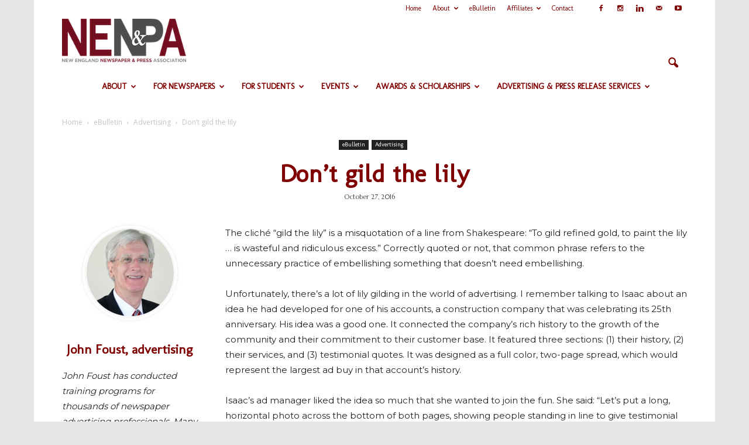

--- FILE ---
content_type: text/html; charset=UTF-8
request_url: https://www.nenpa.com/dont-gild-the-lily/
body_size: 26030
content:
<!doctype html >
<!--[if IE 8]>    <html class="ie8" lang="en"> <![endif]-->
<!--[if IE 9]>    <html class="ie9" lang="en"> <![endif]-->
<!--[if gt IE 8]><!--> <html lang="en-US"> <!--<![endif]-->
<head>
    <title>Don’t gild the lily | NENPA</title>
    <meta charset="UTF-8" />
    <meta name="viewport" content="width=device-width, initial-scale=1.0">
    <link rel="pingback" href="" />
    <meta name='robots' content='max-image-preview:large' />
<meta property="og:image" content="https://www.nenpa.com/wp-content/uploads/2016/08/John-Foust-Advertising.png" /><meta name="author" content="Linda Conway">
<link rel='dns-prefetch' href='//static.addtoany.com' />
<link rel='dns-prefetch' href='//fonts.googleapis.com' />
<link rel="alternate" type="application/rss+xml" title="NENPA &raquo; Feed" href="https://www.nenpa.com/feed/" />
<link rel="alternate" type="application/rss+xml" title="NENPA &raquo; Comments Feed" href="https://www.nenpa.com/comments/feed/" />
<script type="text/javascript">
window._wpemojiSettings = {"baseUrl":"https:\/\/s.w.org\/images\/core\/emoji\/14.0.0\/72x72\/","ext":".png","svgUrl":"https:\/\/s.w.org\/images\/core\/emoji\/14.0.0\/svg\/","svgExt":".svg","source":{"concatemoji":"https:\/\/www.nenpa.com\/wp-includes\/js\/wp-emoji-release.min.js?ver=6.2.8"}};
/*! This file is auto-generated */
!function(e,a,t){var n,r,o,i=a.createElement("canvas"),p=i.getContext&&i.getContext("2d");function s(e,t){p.clearRect(0,0,i.width,i.height),p.fillText(e,0,0);e=i.toDataURL();return p.clearRect(0,0,i.width,i.height),p.fillText(t,0,0),e===i.toDataURL()}function c(e){var t=a.createElement("script");t.src=e,t.defer=t.type="text/javascript",a.getElementsByTagName("head")[0].appendChild(t)}for(o=Array("flag","emoji"),t.supports={everything:!0,everythingExceptFlag:!0},r=0;r<o.length;r++)t.supports[o[r]]=function(e){if(p&&p.fillText)switch(p.textBaseline="top",p.font="600 32px Arial",e){case"flag":return s("\ud83c\udff3\ufe0f\u200d\u26a7\ufe0f","\ud83c\udff3\ufe0f\u200b\u26a7\ufe0f")?!1:!s("\ud83c\uddfa\ud83c\uddf3","\ud83c\uddfa\u200b\ud83c\uddf3")&&!s("\ud83c\udff4\udb40\udc67\udb40\udc62\udb40\udc65\udb40\udc6e\udb40\udc67\udb40\udc7f","\ud83c\udff4\u200b\udb40\udc67\u200b\udb40\udc62\u200b\udb40\udc65\u200b\udb40\udc6e\u200b\udb40\udc67\u200b\udb40\udc7f");case"emoji":return!s("\ud83e\udef1\ud83c\udffb\u200d\ud83e\udef2\ud83c\udfff","\ud83e\udef1\ud83c\udffb\u200b\ud83e\udef2\ud83c\udfff")}return!1}(o[r]),t.supports.everything=t.supports.everything&&t.supports[o[r]],"flag"!==o[r]&&(t.supports.everythingExceptFlag=t.supports.everythingExceptFlag&&t.supports[o[r]]);t.supports.everythingExceptFlag=t.supports.everythingExceptFlag&&!t.supports.flag,t.DOMReady=!1,t.readyCallback=function(){t.DOMReady=!0},t.supports.everything||(n=function(){t.readyCallback()},a.addEventListener?(a.addEventListener("DOMContentLoaded",n,!1),e.addEventListener("load",n,!1)):(e.attachEvent("onload",n),a.attachEvent("onreadystatechange",function(){"complete"===a.readyState&&t.readyCallback()})),(e=t.source||{}).concatemoji?c(e.concatemoji):e.wpemoji&&e.twemoji&&(c(e.twemoji),c(e.wpemoji)))}(window,document,window._wpemojiSettings);
</script>
<style type="text/css">
img.wp-smiley,
img.emoji {
	display: inline !important;
	border: none !important;
	box-shadow: none !important;
	height: 1em !important;
	width: 1em !important;
	margin: 0 0.07em !important;
	vertical-align: -0.1em !important;
	background: none !important;
	padding: 0 !important;
}
</style>
	<link rel='stylesheet' id='ai1ec_style-css' href='//www.nenpa.com/wp-content/plugins/all-in-one-event-calendar/cache/3a863fd2_ai1ec_parsed_css.css?ver=3.0.0' type='text/css' media='all' />
<link rel='stylesheet' id='wp-block-library-css' href='https://www.nenpa.com/wp-includes/css/dist/block-library/style.min.css?ver=6.2.8' type='text/css' media='all' />
<link rel='stylesheet' id='classic-theme-styles-css' href='https://www.nenpa.com/wp-includes/css/classic-themes.min.css?ver=6.2.8' type='text/css' media='all' />
<style id='global-styles-inline-css' type='text/css'>
body{--wp--preset--color--black: #000000;--wp--preset--color--cyan-bluish-gray: #abb8c3;--wp--preset--color--white: #ffffff;--wp--preset--color--pale-pink: #f78da7;--wp--preset--color--vivid-red: #cf2e2e;--wp--preset--color--luminous-vivid-orange: #ff6900;--wp--preset--color--luminous-vivid-amber: #fcb900;--wp--preset--color--light-green-cyan: #7bdcb5;--wp--preset--color--vivid-green-cyan: #00d084;--wp--preset--color--pale-cyan-blue: #8ed1fc;--wp--preset--color--vivid-cyan-blue: #0693e3;--wp--preset--color--vivid-purple: #9b51e0;--wp--preset--gradient--vivid-cyan-blue-to-vivid-purple: linear-gradient(135deg,rgba(6,147,227,1) 0%,rgb(155,81,224) 100%);--wp--preset--gradient--light-green-cyan-to-vivid-green-cyan: linear-gradient(135deg,rgb(122,220,180) 0%,rgb(0,208,130) 100%);--wp--preset--gradient--luminous-vivid-amber-to-luminous-vivid-orange: linear-gradient(135deg,rgba(252,185,0,1) 0%,rgba(255,105,0,1) 100%);--wp--preset--gradient--luminous-vivid-orange-to-vivid-red: linear-gradient(135deg,rgba(255,105,0,1) 0%,rgb(207,46,46) 100%);--wp--preset--gradient--very-light-gray-to-cyan-bluish-gray: linear-gradient(135deg,rgb(238,238,238) 0%,rgb(169,184,195) 100%);--wp--preset--gradient--cool-to-warm-spectrum: linear-gradient(135deg,rgb(74,234,220) 0%,rgb(151,120,209) 20%,rgb(207,42,186) 40%,rgb(238,44,130) 60%,rgb(251,105,98) 80%,rgb(254,248,76) 100%);--wp--preset--gradient--blush-light-purple: linear-gradient(135deg,rgb(255,206,236) 0%,rgb(152,150,240) 100%);--wp--preset--gradient--blush-bordeaux: linear-gradient(135deg,rgb(254,205,165) 0%,rgb(254,45,45) 50%,rgb(107,0,62) 100%);--wp--preset--gradient--luminous-dusk: linear-gradient(135deg,rgb(255,203,112) 0%,rgb(199,81,192) 50%,rgb(65,88,208) 100%);--wp--preset--gradient--pale-ocean: linear-gradient(135deg,rgb(255,245,203) 0%,rgb(182,227,212) 50%,rgb(51,167,181) 100%);--wp--preset--gradient--electric-grass: linear-gradient(135deg,rgb(202,248,128) 0%,rgb(113,206,126) 100%);--wp--preset--gradient--midnight: linear-gradient(135deg,rgb(2,3,129) 0%,rgb(40,116,252) 100%);--wp--preset--duotone--dark-grayscale: url('#wp-duotone-dark-grayscale');--wp--preset--duotone--grayscale: url('#wp-duotone-grayscale');--wp--preset--duotone--purple-yellow: url('#wp-duotone-purple-yellow');--wp--preset--duotone--blue-red: url('#wp-duotone-blue-red');--wp--preset--duotone--midnight: url('#wp-duotone-midnight');--wp--preset--duotone--magenta-yellow: url('#wp-duotone-magenta-yellow');--wp--preset--duotone--purple-green: url('#wp-duotone-purple-green');--wp--preset--duotone--blue-orange: url('#wp-duotone-blue-orange');--wp--preset--font-size--small: 13px;--wp--preset--font-size--medium: 20px;--wp--preset--font-size--large: 36px;--wp--preset--font-size--x-large: 42px;--wp--preset--spacing--20: 0.44rem;--wp--preset--spacing--30: 0.67rem;--wp--preset--spacing--40: 1rem;--wp--preset--spacing--50: 1.5rem;--wp--preset--spacing--60: 2.25rem;--wp--preset--spacing--70: 3.38rem;--wp--preset--spacing--80: 5.06rem;--wp--preset--shadow--natural: 6px 6px 9px rgba(0, 0, 0, 0.2);--wp--preset--shadow--deep: 12px 12px 50px rgba(0, 0, 0, 0.4);--wp--preset--shadow--sharp: 6px 6px 0px rgba(0, 0, 0, 0.2);--wp--preset--shadow--outlined: 6px 6px 0px -3px rgba(255, 255, 255, 1), 6px 6px rgba(0, 0, 0, 1);--wp--preset--shadow--crisp: 6px 6px 0px rgba(0, 0, 0, 1);}:where(.is-layout-flex){gap: 0.5em;}body .is-layout-flow > .alignleft{float: left;margin-inline-start: 0;margin-inline-end: 2em;}body .is-layout-flow > .alignright{float: right;margin-inline-start: 2em;margin-inline-end: 0;}body .is-layout-flow > .aligncenter{margin-left: auto !important;margin-right: auto !important;}body .is-layout-constrained > .alignleft{float: left;margin-inline-start: 0;margin-inline-end: 2em;}body .is-layout-constrained > .alignright{float: right;margin-inline-start: 2em;margin-inline-end: 0;}body .is-layout-constrained > .aligncenter{margin-left: auto !important;margin-right: auto !important;}body .is-layout-constrained > :where(:not(.alignleft):not(.alignright):not(.alignfull)){max-width: var(--wp--style--global--content-size);margin-left: auto !important;margin-right: auto !important;}body .is-layout-constrained > .alignwide{max-width: var(--wp--style--global--wide-size);}body .is-layout-flex{display: flex;}body .is-layout-flex{flex-wrap: wrap;align-items: center;}body .is-layout-flex > *{margin: 0;}:where(.wp-block-columns.is-layout-flex){gap: 2em;}.has-black-color{color: var(--wp--preset--color--black) !important;}.has-cyan-bluish-gray-color{color: var(--wp--preset--color--cyan-bluish-gray) !important;}.has-white-color{color: var(--wp--preset--color--white) !important;}.has-pale-pink-color{color: var(--wp--preset--color--pale-pink) !important;}.has-vivid-red-color{color: var(--wp--preset--color--vivid-red) !important;}.has-luminous-vivid-orange-color{color: var(--wp--preset--color--luminous-vivid-orange) !important;}.has-luminous-vivid-amber-color{color: var(--wp--preset--color--luminous-vivid-amber) !important;}.has-light-green-cyan-color{color: var(--wp--preset--color--light-green-cyan) !important;}.has-vivid-green-cyan-color{color: var(--wp--preset--color--vivid-green-cyan) !important;}.has-pale-cyan-blue-color{color: var(--wp--preset--color--pale-cyan-blue) !important;}.has-vivid-cyan-blue-color{color: var(--wp--preset--color--vivid-cyan-blue) !important;}.has-vivid-purple-color{color: var(--wp--preset--color--vivid-purple) !important;}.has-black-background-color{background-color: var(--wp--preset--color--black) !important;}.has-cyan-bluish-gray-background-color{background-color: var(--wp--preset--color--cyan-bluish-gray) !important;}.has-white-background-color{background-color: var(--wp--preset--color--white) !important;}.has-pale-pink-background-color{background-color: var(--wp--preset--color--pale-pink) !important;}.has-vivid-red-background-color{background-color: var(--wp--preset--color--vivid-red) !important;}.has-luminous-vivid-orange-background-color{background-color: var(--wp--preset--color--luminous-vivid-orange) !important;}.has-luminous-vivid-amber-background-color{background-color: var(--wp--preset--color--luminous-vivid-amber) !important;}.has-light-green-cyan-background-color{background-color: var(--wp--preset--color--light-green-cyan) !important;}.has-vivid-green-cyan-background-color{background-color: var(--wp--preset--color--vivid-green-cyan) !important;}.has-pale-cyan-blue-background-color{background-color: var(--wp--preset--color--pale-cyan-blue) !important;}.has-vivid-cyan-blue-background-color{background-color: var(--wp--preset--color--vivid-cyan-blue) !important;}.has-vivid-purple-background-color{background-color: var(--wp--preset--color--vivid-purple) !important;}.has-black-border-color{border-color: var(--wp--preset--color--black) !important;}.has-cyan-bluish-gray-border-color{border-color: var(--wp--preset--color--cyan-bluish-gray) !important;}.has-white-border-color{border-color: var(--wp--preset--color--white) !important;}.has-pale-pink-border-color{border-color: var(--wp--preset--color--pale-pink) !important;}.has-vivid-red-border-color{border-color: var(--wp--preset--color--vivid-red) !important;}.has-luminous-vivid-orange-border-color{border-color: var(--wp--preset--color--luminous-vivid-orange) !important;}.has-luminous-vivid-amber-border-color{border-color: var(--wp--preset--color--luminous-vivid-amber) !important;}.has-light-green-cyan-border-color{border-color: var(--wp--preset--color--light-green-cyan) !important;}.has-vivid-green-cyan-border-color{border-color: var(--wp--preset--color--vivid-green-cyan) !important;}.has-pale-cyan-blue-border-color{border-color: var(--wp--preset--color--pale-cyan-blue) !important;}.has-vivid-cyan-blue-border-color{border-color: var(--wp--preset--color--vivid-cyan-blue) !important;}.has-vivid-purple-border-color{border-color: var(--wp--preset--color--vivid-purple) !important;}.has-vivid-cyan-blue-to-vivid-purple-gradient-background{background: var(--wp--preset--gradient--vivid-cyan-blue-to-vivid-purple) !important;}.has-light-green-cyan-to-vivid-green-cyan-gradient-background{background: var(--wp--preset--gradient--light-green-cyan-to-vivid-green-cyan) !important;}.has-luminous-vivid-amber-to-luminous-vivid-orange-gradient-background{background: var(--wp--preset--gradient--luminous-vivid-amber-to-luminous-vivid-orange) !important;}.has-luminous-vivid-orange-to-vivid-red-gradient-background{background: var(--wp--preset--gradient--luminous-vivid-orange-to-vivid-red) !important;}.has-very-light-gray-to-cyan-bluish-gray-gradient-background{background: var(--wp--preset--gradient--very-light-gray-to-cyan-bluish-gray) !important;}.has-cool-to-warm-spectrum-gradient-background{background: var(--wp--preset--gradient--cool-to-warm-spectrum) !important;}.has-blush-light-purple-gradient-background{background: var(--wp--preset--gradient--blush-light-purple) !important;}.has-blush-bordeaux-gradient-background{background: var(--wp--preset--gradient--blush-bordeaux) !important;}.has-luminous-dusk-gradient-background{background: var(--wp--preset--gradient--luminous-dusk) !important;}.has-pale-ocean-gradient-background{background: var(--wp--preset--gradient--pale-ocean) !important;}.has-electric-grass-gradient-background{background: var(--wp--preset--gradient--electric-grass) !important;}.has-midnight-gradient-background{background: var(--wp--preset--gradient--midnight) !important;}.has-small-font-size{font-size: var(--wp--preset--font-size--small) !important;}.has-medium-font-size{font-size: var(--wp--preset--font-size--medium) !important;}.has-large-font-size{font-size: var(--wp--preset--font-size--large) !important;}.has-x-large-font-size{font-size: var(--wp--preset--font-size--x-large) !important;}
.wp-block-navigation a:where(:not(.wp-element-button)){color: inherit;}
:where(.wp-block-columns.is-layout-flex){gap: 2em;}
.wp-block-pullquote{font-size: 1.5em;line-height: 1.6;}
</style>
<link rel='stylesheet' id='cforms2-css' href='https://www.nenpa.com/wp-content/plugins/cforms2/styling/cforms2012.css?ver=15.0.5' type='text/css' media='all' />
<link rel='stylesheet' id='google_font_open_sans-css' href='https://fonts.googleapis.com/css?family=Open+Sans%3A300italic%2C400italic%2C600italic%2C400%2C600%2C700&#038;ver=6.2.8' type='text/css' media='all' />
<link rel='stylesheet' id='google_font_roboto-css' href='https://fonts.googleapis.com/css?family=Roboto%3A500%2C400italic%2C700%2C900%2C500italic%2C400%2C300&#038;ver=6.2.8' type='text/css' media='all' />
<link rel='stylesheet' id='google-fonts-style-css' href='https://fonts.googleapis.com/css?family=Molengo%3A400%2C700%7CMarcellus%3A400%2C700%7CMontserrat%3A400%2C700&#038;ver=6.2.8' type='text/css' media='all' />
<link rel='stylesheet' id='dflip-style-css' href='https://www.nenpa.com/wp-content/plugins/3d-flipbook-dflip-lite/assets/css/dflip.min.css?ver=2.3.57' type='text/css' media='all' />
<link rel='stylesheet' id='js_composer_front-css' href='https://www.nenpa.com/wp-content/plugins/js_composer/assets/css/js_composer.min.css?ver=6.13.0' type='text/css' media='all' />
<link rel='stylesheet' id='addtoany-css' href='https://www.nenpa.com/wp-content/plugins/add-to-any/addtoany.min.css?ver=1.16' type='text/css' media='all' />
<link rel='stylesheet' id='rpt-css' href='https://www.nenpa.com/wp-content/plugins/dk-pricr-responsive-pricing-table/inc/css/rpt_style.min.css?ver=5.1.7' type='text/css' media='all' />
<link rel='stylesheet' id='td-theme-css' href='https://www.nenpa.com/wp-content/themes/Newspaper/style.css?ver=7.1.1' type='text/css' media='all' />
<script type='text/javascript' id='addtoany-core-js-before'>
window.a2a_config=window.a2a_config||{};a2a_config.callbacks=[];a2a_config.overlays=[];a2a_config.templates={};
a2a_config.callbacks.push({ready:function(){document.querySelectorAll(".a2a_s_undefined").forEach(function(emptyIcon){emptyIcon.parentElement.style.display="none";})}});
</script>
<script type='text/javascript' defer src='https://static.addtoany.com/menu/page.js' id='addtoany-core-js'></script>
<script type='text/javascript' src='https://www.nenpa.com/wp-includes/js/jquery/jquery.min.js?ver=3.6.4' id='jquery-core-js'></script>
<script type='text/javascript' src='https://www.nenpa.com/wp-includes/js/jquery/jquery-migrate.min.js?ver=3.4.0' id='jquery-migrate-js'></script>
<script type='text/javascript' defer src='https://www.nenpa.com/wp-content/plugins/add-to-any/addtoany.min.js?ver=1.1' id='addtoany-jquery-js'></script>
<script type='text/javascript' id='cforms2-js-extra'>
/* <![CDATA[ */
var cforms2_ajax = {"url":"https:\/\/www.nenpa.com\/wp-admin\/admin-ajax.php","nonces":{"submitcform":"5f4a13ab0c"}};
/* ]]> */
</script>
<script type='text/javascript' src='https://www.nenpa.com/wp-content/plugins/cforms2/js/cforms.js?ver=15.0.5' id='cforms2-js'></script>
<script type='text/javascript' src='https://www.nenpa.com/wp-content/plugins/revslider/public/assets/js/rbtools.min.js?ver=6.6.14' async id='tp-tools-js'></script>
<script type='text/javascript' src='https://www.nenpa.com/wp-content/plugins/revslider/public/assets/js/rs6.min.js?ver=6.6.14' async id='revmin-js'></script>
<script type='text/javascript' src='https://www.nenpa.com/wp-content/plugins/dk-pricr-responsive-pricing-table/inc/js/rpt.min.js?ver=5.1.7' id='rpt-js'></script>
<link rel="https://api.w.org/" href="https://www.nenpa.com/wp-json/" /><link rel="alternate" type="application/json" href="https://www.nenpa.com/wp-json/wp/v2/posts/1712" /><link rel="EditURI" type="application/rsd+xml" title="RSD" href="https://www.nenpa.com/xmlrpc.php?rsd" />
<link rel="wlwmanifest" type="application/wlwmanifest+xml" href="https://www.nenpa.com/wp-includes/wlwmanifest.xml" />
<meta name="generator" content="WordPress 6.2.8" />
<link rel="canonical" href="https://www.nenpa.com/dont-gild-the-lily/" />
<link rel='shortlink' href='https://www.nenpa.com/?p=1712' />
<link rel="alternate" type="application/json+oembed" href="https://www.nenpa.com/wp-json/oembed/1.0/embed?url=https%3A%2F%2Fwww.nenpa.com%2Fdont-gild-the-lily%2F" />
<link rel="alternate" type="text/xml+oembed" href="https://www.nenpa.com/wp-json/oembed/1.0/embed?url=https%3A%2F%2Fwww.nenpa.com%2Fdont-gild-the-lily%2F&#038;format=xml" />

<!-- This site is using AdRotate v5.13.7 to display their advertisements - https://ajdg.solutions/ -->
<!-- AdRotate CSS -->
<style type="text/css" media="screen">
	.g { margin:0px; padding:0px; overflow:hidden; line-height:1; zoom:1; }
	.g img { height:auto; }
	.g-col { position:relative; float:left; }
	.g-col:first-child { margin-left: 0; }
	.g-col:last-child { margin-right: 0; }
	.g-1 { margin:0px;  width:100%; max-width:300px; height:100%; max-height:250px; }
	.g-5 { margin:0px;  width:100%; max-width:1000px; height:100%; max-height:300px; }
	.g-6 { margin:0px;  width:100%; max-width:300px; height:100%; max-height:250px; }
	.g-7 { margin:0px;  width:100%; max-width:300px; height:100%; max-height:250px; }
	.g-8 { margin:0px;  width:100%; max-width:300px; height:100%; max-height:125px; }
	.g-11 { margin:0px;  width:100%; max-width:1000px; height:100%; max-height:300px; }
	@media only screen and (max-width: 480px) {
		.g-col, .g-dyn, .g-single { width:100%; margin-left:0; margin-right:0; }
	}
</style>
<!-- /AdRotate CSS -->

<!--[if lt IE 9]><script src="https://html5shim.googlecode.com/svn/trunk/html5.js"></script><![endif]-->
    <meta name="generator" content="Powered by WPBakery Page Builder - drag and drop page builder for WordPress."/>
<meta name="generator" content="Powered by Slider Revolution 6.6.14 - responsive, Mobile-Friendly Slider Plugin for WordPress with comfortable drag and drop interface." />
<script data-ad-client="ca-pub-7549282168448571" async src="https://pagead2.googlesyndication.com/pagead/js/adsbygoogle.js"></script>
<!-- Global site tag (gtag.js) - Google Analytics -->
<script async src="https://www.googletagmanager.com/gtag/js?id=UA-120991398-1"></script>
<script>
  window.dataLayer = window.dataLayer || [];
  function gtag(){dataLayer.push(arguments);}
  gtag('js', new Date());

  gtag('config', 'UA-120991398-1');
</script>

<!-- JS generated by theme -->

<script>
    
    

	    var tdBlocksArray = []; //here we store all the items for the current page

	    //td_block class - each ajax block uses a object of this class for requests
	    function tdBlock() {
		    this.id = '';
		    this.block_type = 1; //block type id (1-234 etc)
		    this.atts = '';
		    this.td_column_number = '';
		    this.td_current_page = 1; //
		    this.post_count = 0; //from wp
		    this.found_posts = 0; //from wp
		    this.max_num_pages = 0; //from wp
		    this.td_filter_value = ''; //current live filter value
		    this.is_ajax_running = false;
		    this.td_user_action = ''; // load more or infinite loader (used by the animation)
		    this.header_color = '';
		    this.ajax_pagination_infinite_stop = ''; //show load more at page x
	    }


        // td_js_generator - mini detector
        (function(){
            var htmlTag = document.getElementsByTagName("html")[0];

            if ( navigator.userAgent.indexOf("MSIE 10.0") > -1 ) {
                htmlTag.className += ' ie10';
            }

            if ( !!navigator.userAgent.match(/Trident.*rv\:11\./) ) {
                htmlTag.className += ' ie11';
            }

            if ( /(iPad|iPhone|iPod)/g.test(navigator.userAgent) ) {
                htmlTag.className += ' td-md-is-ios';
            }

            var user_agent = navigator.userAgent.toLowerCase();
            if ( user_agent.indexOf("android") > -1 ) {
                htmlTag.className += ' td-md-is-android';
            }

            if ( -1 !== navigator.userAgent.indexOf('Mac OS X')  ) {
                htmlTag.className += ' td-md-is-os-x';
            }

            if ( /chrom(e|ium)/.test(navigator.userAgent.toLowerCase()) ) {
               htmlTag.className += ' td-md-is-chrome';
            }

            if ( -1 !== navigator.userAgent.indexOf('Firefox') ) {
                htmlTag.className += ' td-md-is-firefox';
            }

            if ( -1 !== navigator.userAgent.indexOf('Safari') && -1 === navigator.userAgent.indexOf('Chrome') ) {
                htmlTag.className += ' td-md-is-safari';
            }

        })();




        var tdLocalCache = {};

        ( function () {
            "use strict";

            tdLocalCache = {
                data: {},
                remove: function (resource_id) {
                    delete tdLocalCache.data[resource_id];
                },
                exist: function (resource_id) {
                    return tdLocalCache.data.hasOwnProperty(resource_id) && tdLocalCache.data[resource_id] !== null;
                },
                get: function (resource_id) {
                    return tdLocalCache.data[resource_id];
                },
                set: function (resource_id, cachedData) {
                    tdLocalCache.remove(resource_id);
                    tdLocalCache.data[resource_id] = cachedData;
                }
            };
        })();

    
    
var td_viewport_interval_list=[{"limitBottom":767,"sidebarWidth":228},{"limitBottom":1018,"sidebarWidth":300},{"limitBottom":1140,"sidebarWidth":324}];
var td_ajax_url="https:\/\/www.nenpa.com\/wp-admin\/admin-ajax.php?td_theme_name=Newspaper&v=7.1.1";
var td_get_template_directory_uri="https:\/\/www.nenpa.com\/wp-content\/themes\/Newspaper";
var tds_snap_menu="snap";
var tds_logo_on_sticky="";
var tds_header_style="6";
var td_please_wait="Please wait...";
var td_email_user_pass_incorrect="User or password incorrect!";
var td_email_user_incorrect="Email or username incorrect!";
var td_email_incorrect="Email incorrect!";
var tds_more_articles_on_post_enable="";
var tds_more_articles_on_post_time_to_wait="";
var tds_more_articles_on_post_pages_distance_from_top=0;
var tds_theme_color_site_wide="#a03535";
var tds_smart_sidebar="";
var tdThemeName="Newspaper";
var td_magnific_popup_translation_tPrev="Previous (Left arrow key)";
var td_magnific_popup_translation_tNext="Next (Right arrow key)";
var td_magnific_popup_translation_tCounter="%curr% of %total%";
var td_magnific_popup_translation_ajax_tError="The content from %url% could not be loaded.";
var td_magnific_popup_translation_image_tError="The image #%curr% could not be loaded.";
var td_ad_background_click_link="";
var td_ad_background_click_target="";
</script>


<!-- Header style compiled by theme -->

<style>
    

body {
	background-color:#e5e5e3;
}
.td-header-wrap .black-menu .sf-menu > .current-menu-item > a,
    .td-header-wrap .black-menu .sf-menu > .current-menu-ancestor > a,
    .td-header-wrap .black-menu .sf-menu > .current-category-ancestor > a,
    .td-header-wrap .black-menu .sf-menu > li > a:hover,
    .td-header-wrap .black-menu .sf-menu > .sfHover > a,
    .td-header-style-12 .td-header-menu-wrap-full,
    .sf-menu > .current-menu-item > a:after,
    .sf-menu > .current-menu-ancestor > a:after,
    .sf-menu > .current-category-ancestor > a:after,
    .sf-menu > li:hover > a:after,
    .sf-menu > .sfHover > a:after,
    .sf-menu ul .td-menu-item > a:hover,
    .sf-menu ul .sfHover > a,
    .sf-menu ul .current-menu-ancestor > a,
    .sf-menu ul .current-category-ancestor > a,
    .sf-menu ul .current-menu-item > a,
    .td-header-style-12 .td-affix,
    .header-search-wrap .td-drop-down-search:after,
    .header-search-wrap .td-drop-down-search .btn:hover,
    input[type=submit]:hover,
    .td-read-more a,
    .td-post-category:hover,
    .td-grid-style-1.td-hover-1 .td-big-grid-post:hover .td-post-category,
    .td-grid-style-5.td-hover-1 .td-big-grid-post:hover .td-post-category,
    .td_top_authors .td-active .td-author-post-count,
    .td_top_authors .td-active .td-author-comments-count,
    .td_top_authors .td_mod_wrap:hover .td-author-post-count,
    .td_top_authors .td_mod_wrap:hover .td-author-comments-count,
    .td-404-sub-sub-title a:hover,
    .td-search-form-widget .wpb_button:hover,
    .td-rating-bar-wrap div,
    .td_category_template_3 .td-current-sub-category,
    .mfp-content .td-login-wrap .btn,
    .mfp-content .td_display_err,
    .mfp-content .td_display_msg_ok,
    .dropcap,
    .td_wrapper_video_playlist .td_video_controls_playlist_wrapper,
    .wpb_default,
    .wpb_default:hover,
    .td-left-smart-list:hover,
    .td-right-smart-list:hover,
    .woocommerce-checkout .woocommerce input.button:hover,
    .woocommerce-page .woocommerce a.button:hover,
    .woocommerce-account div.woocommerce .button:hover,
    #bbpress-forums button:hover,
    .bbp_widget_login .button:hover,
    .td-footer-wrapper .td-post-category,
    .td-footer-wrapper .widget_product_search input[type="submit"]:hover,
    .woocommerce .product a.button:hover,
    .woocommerce .product #respond input#submit:hover,
    .woocommerce .checkout input#place_order:hover,
    .woocommerce .woocommerce.widget .button:hover,
    .single-product .product .summary .cart .button:hover,
    .woocommerce-cart .woocommerce table.cart .button:hover,
    .woocommerce-cart .woocommerce .shipping-calculator-form .button:hover,
    .td-next-prev-wrap a:hover,
    .td-load-more-wrap a:hover,
    .td-post-small-box a:hover,
    .page-nav .current,
    .page-nav:first-child > div,
    .td_category_template_8 .td-category-header .td-category a.td-current-sub-category,
    .td_category_template_4 .td-category-siblings .td-category a:hover,
    #bbpress-forums .bbp-pagination .current,
    #bbpress-forums #bbp-single-user-details #bbp-user-navigation li.current a,
    .td-theme-slider:hover .slide-meta-cat a,
    a.vc_btn-black:hover,
    .td-trending-now-wrapper:hover .td-trending-now-title,
    .td-scroll-up,
    .td-smart-list-button:hover,
    .td-weather-information:before,
    .td-weather-week:before,
    .td_block_exchange .td-exchange-header:before,
    .td_block_big_grid_9.td-grid-style-1 .td-post-category,
    .td_block_big_grid_9.td-grid-style-5 .td-post-category,
    .td-grid-style-6.td-hover-1 .td-module-thumb:after {
        background-color: #a03535;
    }

    .woocommerce .woocommerce-message .button:hover,
    .woocommerce .woocommerce-error .button:hover,
    .woocommerce .woocommerce-info .button:hover {
        background-color: #a03535 !important;
    }

    .woocommerce .product .onsale,
    .woocommerce.widget .ui-slider .ui-slider-handle {
        background: none #a03535;
    }

    .woocommerce.widget.widget_layered_nav_filters ul li a {
        background: none repeat scroll 0 0 #a03535 !important;
    }

    a,
    cite a:hover,
    .td_mega_menu_sub_cats .cur-sub-cat,
    .td-mega-span h3 a:hover,
    .td_mod_mega_menu:hover .entry-title a,
    .header-search-wrap .result-msg a:hover,
    .top-header-menu li a:hover,
    .top-header-menu .current-menu-item > a,
    .top-header-menu .current-menu-ancestor > a,
    .top-header-menu .current-category-ancestor > a,
    .td-social-icon-wrap > a:hover,
    .td-header-sp-top-widget .td-social-icon-wrap a:hover,
    .td-page-content blockquote p,
    .td-post-content blockquote p,
    .mce-content-body blockquote p,
    .comment-content blockquote p,
    .wpb_text_column blockquote p,
    .td_block_text_with_title blockquote p,
    .td_module_wrap:hover .entry-title a,
    .td-subcat-filter .td-subcat-list a:hover,
    .td-subcat-filter .td-subcat-dropdown a:hover,
    .td_quote_on_blocks,
    .dropcap2,
    .dropcap3,
    .td_top_authors .td-active .td-authors-name a,
    .td_top_authors .td_mod_wrap:hover .td-authors-name a,
    .td-post-next-prev-content a:hover,
    .author-box-wrap .td-author-social a:hover,
    .td-author-name a:hover,
    .td-author-url a:hover,
    .td_mod_related_posts:hover h3 > a,
    .td-post-template-11 .td-related-title .td-related-left:hover,
    .td-post-template-11 .td-related-title .td-related-right:hover,
    .td-post-template-11 .td-related-title .td-cur-simple-item,
    .td-post-template-11 .td_block_related_posts .td-next-prev-wrap a:hover,
    .comment-reply-link:hover,
    .logged-in-as a:hover,
    #cancel-comment-reply-link:hover,
    .td-search-query,
    .td-category-header .td-pulldown-category-filter-link:hover,
    .td-category-siblings .td-subcat-dropdown a:hover,
    .td-category-siblings .td-subcat-dropdown a.td-current-sub-category,
    .mfp-content .td-login-wrap .td-login-info-text a:hover,
    .widget a:hover,
    .widget_calendar tfoot a:hover,
    .woocommerce a.added_to_cart:hover,
    #bbpress-forums li.bbp-header .bbp-reply-content span a:hover,
    #bbpress-forums .bbp-forum-freshness a:hover,
    #bbpress-forums .bbp-topic-freshness a:hover,
    #bbpress-forums .bbp-forums-list li a:hover,
    #bbpress-forums .bbp-forum-title:hover,
    #bbpress-forums .bbp-topic-permalink:hover,
    #bbpress-forums .bbp-topic-started-by a:hover,
    #bbpress-forums .bbp-topic-started-in a:hover,
    #bbpress-forums .bbp-body .super-sticky li.bbp-topic-title .bbp-topic-permalink,
    #bbpress-forums .bbp-body .sticky li.bbp-topic-title .bbp-topic-permalink,
    .widget_display_replies .bbp-author-name,
    .widget_display_topics .bbp-author-name,
    .footer-text-wrap .footer-email-wrap a,
    .td-subfooter-menu li a:hover,
    .footer-social-wrap a:hover,
    a.vc_btn-black:hover,
    .td-smart-list-dropdown-wrap .td-smart-list-button:hover,
    .td_module_17 .td-read-more a:hover,
    .td_module_18 .td-read-more a:hover,
    .td_module_19 .td-post-author-name a:hover,
    .td-instagram-user a {
        color: #a03535;
    }

    .mfp-content .td_login_tab_focus,
    a.vc_btn-black.vc_btn_square_outlined:hover,
    a.vc_btn-black.vc_btn_outlined:hover,
    .td-mega-menu-page .wpb_content_element ul li a:hover {
        color: #a03535 !important;
    }

    .td-next-prev-wrap a:hover,
    .td-load-more-wrap a:hover,
    .td-post-small-box a:hover,
    .page-nav .current,
    .page-nav:first-child > div,
    .td_category_template_8 .td-category-header .td-category a.td-current-sub-category,
    .td_category_template_4 .td-category-siblings .td-category a:hover,
    #bbpress-forums .bbp-pagination .current,
    .mfp-content .td-login-panel-title,
    .post .td_quote_box,
    .page .td_quote_box,
    a.vc_btn-black:hover {
        border-color: #a03535;
    }

    .td_wrapper_video_playlist .td_video_currently_playing:after {
        border-color: #a03535 !important;
    }

    .header-search-wrap .td-drop-down-search:before {
        border-color: transparent transparent #a03535 transparent;
    }

    .block-title > span,
    .block-title > a,
    .block-title > label,
    .widgettitle,
    .widgettitle:after,
    .td-trending-now-title,
    .td-trending-now-wrapper:hover .td-trending-now-title,
    .wpb_tabs li.ui-tabs-active a,
    .wpb_tabs li:hover a,
    .vc_tta-container .vc_tta-color-grey.vc_tta-tabs-position-top.vc_tta-style-classic .vc_tta-tabs-container .vc_tta-tab.vc_active > a,
    .vc_tta-container .vc_tta-color-grey.vc_tta-tabs-position-top.vc_tta-style-classic .vc_tta-tabs-container .vc_tta-tab:hover > a,
    .td-related-title .td-cur-simple-item,
    .woocommerce .product .products h2,
    .td-subcat-filter .td-subcat-dropdown:hover .td-subcat-more {
    	background-color: #a03535;
    }

    .woocommerce div.product .woocommerce-tabs ul.tabs li.active {
    	background-color: #a03535 !important;
    }

    .block-title,
    .td-related-title,
    .wpb_tabs .wpb_tabs_nav,
    .vc_tta-container .vc_tta-color-grey.vc_tta-tabs-position-top.vc_tta-style-classic .vc_tta-tabs-container,
    .woocommerce div.product .woocommerce-tabs ul.tabs:before {
        border-color: #a03535;
    }
    .td_block_wrap .td-subcat-item .td-cur-simple-item {
	    color: #a03535;
	}


    
    .td-grid-style-4 .entry-title
    {
        background-color: rgba(160, 53, 53, 0.7);
    }

    
    .block-title > span,
    .block-title > a,
    .block-title > label,
    .widgettitle,
    .widgettitle:after,
    .td-trending-now-title,
    .td-trending-now-wrapper:hover .td-trending-now-title,
    .wpb_tabs li.ui-tabs-active a,
    .wpb_tabs li:hover a,
    .vc_tta-container .vc_tta-color-grey.vc_tta-tabs-position-top.vc_tta-style-classic .vc_tta-tabs-container .vc_tta-tab.vc_active > a,
    .vc_tta-container .vc_tta-color-grey.vc_tta-tabs-position-top.vc_tta-style-classic .vc_tta-tabs-container .vc_tta-tab:hover > a,
    .td-related-title .td-cur-simple-item,
    .woocommerce .product .products h2,
    .td-subcat-filter .td-subcat-dropdown:hover .td-subcat-more,
    .td-weather-information:before,
    .td-weather-week:before,
    .td_block_exchange .td-exchange-header:before {
        background-color: #fefefe;
    }

    .woocommerce div.product .woocommerce-tabs ul.tabs li.active {
    	background-color: #fefefe !important;
    }

    .block-title,
    .td-related-title,
    .wpb_tabs .wpb_tabs_nav,
    .vc_tta-container .vc_tta-color-grey.vc_tta-tabs-position-top.vc_tta-style-classic .vc_tta-tabs-container,
    .woocommerce div.product .woocommerce-tabs ul.tabs:before {
        border-color: #fefefe;
    }

    
    .block-title > span,
    .block-title > a,
    .widgettitle,
    .td-trending-now-title,
    .wpb_tabs li.ui-tabs-active a,
    .wpb_tabs li:hover a,
    .vc_tta-container .vc_tta-color-grey.vc_tta-tabs-position-top.vc_tta-style-classic .vc_tta-tabs-container .vc_tta-tab.vc_active > a,
    .vc_tta-container .vc_tta-color-grey.vc_tta-tabs-position-top.vc_tta-style-classic .vc_tta-tabs-container .vc_tta-tab:hover > a,
    .td-related-title .td-cur-simple-item,
    .woocommerce div.product .woocommerce-tabs ul.tabs li.active,
    .woocommerce .product .products h2 {
    	color: #880000;
    }


    
    .td-header-wrap .td-header-top-menu-full,
    .td-header-wrap .top-header-menu .sub-menu {
        background-color: #ffffff;
    }
    .td-header-style-8 .td-header-top-menu-full {
        background-color: transparent;
    }
    .td-header-style-8 .td-header-top-menu-full .td-header-top-menu {
        background-color: #ffffff;
        padding-left: 15px;
        padding-right: 15px;
    }

    .td-header-wrap .td-header-top-menu-full .td-header-top-menu,
    .td-header-wrap .td-header-top-menu-full {
        border-bottom: none;
    }


    
    .td-header-top-menu,
    .td-header-top-menu a,
    .td-header-wrap .td-header-top-menu-full .td-header-top-menu,
    .td-header-wrap .td-header-top-menu-full a,
    .td-header-style-8 .td-header-top-menu,
    .td-header-style-8 .td-header-top-menu a {
        color: #800000;
    }

    
    .top-header-menu .current-menu-item > a,
    .top-header-menu .current-menu-ancestor > a,
    .top-header-menu .current-category-ancestor > a,
    .top-header-menu li a:hover {
        color: #5e5e5e;
    }

    
    .td-header-wrap .td-header-sp-top-widget .td-icon-font {
        color: #800000;
    }

    
    .td-header-wrap .td-header-sp-top-widget i.td-icon-font:hover {
        color: #5e5e5e;
    }


    
    .td-header-wrap .td-header-menu-wrap-full,
    .sf-menu > .current-menu-ancestor > a,
    .sf-menu > .current-category-ancestor > a,
    .td-header-menu-wrap.td-affix,
    .td-header-style-3 .td-header-main-menu,
    .td-header-style-3 .td-affix .td-header-main-menu,
    .td-header-style-4 .td-header-main-menu,
    .td-header-style-4 .td-affix .td-header-main-menu,
    .td-header-style-8 .td-header-menu-wrap.td-affix,
    .td-header-style-8 .td-header-top-menu-full {
		background-color: #ffffff;
    }


    .td-boxed-layout .td-header-style-3 .td-header-menu-wrap,
    .td-boxed-layout .td-header-style-4 .td-header-menu-wrap {
    	background-color: #ffffff !important;
    }


    @media (min-width: 1019px) {
        .td-header-style-1 .td-header-sp-recs,
        .td-header-style-1 .td-header-sp-logo {
            margin-bottom: 28px;
        }
    }

    @media (min-width: 768px) and (max-width: 1018px) {
        .td-header-style-1 .td-header-sp-recs,
        .td-header-style-1 .td-header-sp-logo {
            margin-bottom: 14px;
        }
    }

    .td-header-style-7 .td-header-top-menu {
        border-bottom: none;
    }


    
    .sf-menu ul .td-menu-item > a:hover,
    .sf-menu ul .sfHover > a,
    .sf-menu ul .current-menu-ancestor > a,
    .sf-menu ul .current-category-ancestor > a,
    .sf-menu ul .current-menu-item > a,
    .sf-menu > .current-menu-item > a:after,
    .sf-menu > .current-menu-ancestor > a:after,
    .sf-menu > .current-category-ancestor > a:after,
    .sf-menu > li:hover > a:after,
    .sf-menu > .sfHover > a:after,
    .td_block_mega_menu .td-next-prev-wrap a:hover,
    .td-mega-span .td-post-category:hover,
    .td-header-wrap .black-menu .sf-menu > li > a:hover,
    .td-header-wrap .black-menu .sf-menu > .current-menu-ancestor > a,
    .td-header-wrap .black-menu .sf-menu > .sfHover > a,
    .header-search-wrap .td-drop-down-search:after,
    .header-search-wrap .td-drop-down-search .btn:hover,
    .td-header-wrap .black-menu .sf-menu > .current-menu-item > a,
    .td-header-wrap .black-menu .sf-menu > .current-menu-ancestor > a,
    .td-header-wrap .black-menu .sf-menu > .current-category-ancestor > a {
        background-color: rgba(94,94,94,0.78);
    }


    .td_block_mega_menu .td-next-prev-wrap a:hover {
        border-color: rgba(94,94,94,0.78);
    }

    .header-search-wrap .td-drop-down-search:before {
        border-color: transparent transparent rgba(94,94,94,0.78) transparent;
    }

    .td_mega_menu_sub_cats .cur-sub-cat,
    .td_mod_mega_menu:hover .entry-title a {
        color: rgba(94,94,94,0.78);
    }


    
    .td-header-wrap .td-header-menu-wrap .sf-menu > li > a,
    .td-header-wrap .header-search-wrap .td-icon-search {
        color: #800000;
    }


    
    @media (max-width: 767px) {
        body .td-header-wrap .td-header-main-menu {
            background-color: #ffffff !important;
        }
    }


    
    @media (max-width: 767px) {
        body #td-top-mobile-toggle i,
        .td-header-wrap .header-search-wrap .td-icon-search {
            color: #000000 !important;
        }
    }

    
    .td-menu-background:before,
    .td-search-background:before {
        background: #935252;
        background: -moz-linear-gradient(top, #935252 0%, #b8333e 100%);
        background: -webkit-gradient(left top, left bottom, color-stop(0%, #935252), color-stop(100%, #b8333e));
        background: -webkit-linear-gradient(top, #935252 0%, #b8333e 100%);
        background: -o-linear-gradient(top, #935252 0%, @mobileu_gradient_two_mob 100%);
        background: -ms-linear-gradient(top, #935252 0%, #b8333e 100%);
        background: linear-gradient(to bottom, #935252 0%, #b8333e 100%);
        filter: progid:DXImageTransform.Microsoft.gradient( startColorstr='#935252', endColorstr='#b8333e', GradientType=0 );
    }

    
    .td-banner-wrap-full,
    .td-header-style-11 .td-logo-wrap-full {
        background-color: #ffffff;
    }

    .td-header-style-11 .td-logo-wrap-full {
        border-bottom: 0;
    }

    @media (min-width: 1019px) {
        .td-header-style-2 .td-header-sp-recs,
        .td-header-style-5 .td-a-rec-id-header > div,
        .td-header-style-5 .td-g-rec-id-header > .adsbygoogle,
        .td-header-style-6 .td-a-rec-id-header > div,
        .td-header-style-6 .td-g-rec-id-header > .adsbygoogle,
        .td-header-style-7 .td-a-rec-id-header > div,
        .td-header-style-7 .td-g-rec-id-header > .adsbygoogle,
        .td-header-style-8 .td-a-rec-id-header > div,
        .td-header-style-8 .td-g-rec-id-header > .adsbygoogle,
        .td-header-style-12 .td-a-rec-id-header > div,
        .td-header-style-12 .td-g-rec-id-header > .adsbygoogle {
            margin-bottom: 24px !important;
        }
    }

    @media (min-width: 768px) and (max-width: 1018px) {
        .td-header-style-2 .td-header-sp-recs,
        .td-header-style-5 .td-a-rec-id-header > div,
        .td-header-style-5 .td-g-rec-id-header > .adsbygoogle,
        .td-header-style-6 .td-a-rec-id-header > div,
        .td-header-style-6 .td-g-rec-id-header > .adsbygoogle,
        .td-header-style-7 .td-a-rec-id-header > div,
        .td-header-style-7 .td-g-rec-id-header > .adsbygoogle,
        .td-header-style-8 .td-a-rec-id-header > div,
        .td-header-style-8 .td-g-rec-id-header > .adsbygoogle,
        .td-header-style-12 .td-a-rec-id-header > div,
        .td-header-style-12 .td-g-rec-id-header > .adsbygoogle {
            margin-bottom: 14px !important;
        }
    }

     
    .td-footer-wrapper {
        background-color: #e5e5e3;
    }

    
    .td-footer-wrapper,
    .td-footer-wrapper a,
    .td-footer-wrapper .block-title a,
    .td-footer-wrapper .block-title span,
    .td-footer-wrapper .block-title label,
    .td-footer-wrapper .td-excerpt,
    .td-footer-wrapper .td-post-author-name span,
    .td-footer-wrapper .td-post-date,
    .td-footer-wrapper .td-social-style3 .td_social_type a,
    .td-footer-wrapper .td-social-style3,
    .td-footer-wrapper .td-social-style4 .td_social_type a,
    .td-footer-wrapper .td-social-style4,
    .td-footer-wrapper .td-social-style9,
    .td-footer-wrapper .td-social-style10,
    .td-footer-wrapper .td-social-style2 .td_social_type a,
    .td-footer-wrapper .td-social-style8 .td_social_type a,
    .td-footer-wrapper .td-social-style2 .td_social_type,
    .td-footer-wrapper .td-social-style8 .td_social_type,
    .td-footer-template-13 .td-social-name {
        color: #935252;
    }

    .td-footer-wrapper .widget_calendar th,
    .td-footer-wrapper .widget_calendar td,
    .td-footer-wrapper .td-social-style2 .td_social_type .td-social-box,
    .td-footer-wrapper .td-social-style8 .td_social_type .td-social-box,
    .td-social-style-2 .td-icon-font:after {
        border-color: #935252;
    }

    .td-footer-wrapper .td-module-comments a,
    .td-footer-wrapper .td-post-category,
    .td-footer-wrapper .td-slide-meta .td-post-author-name span,
    .td-footer-wrapper .td-slide-meta .td-post-date {
        color: #fff;
    }

    
    .td-footer-bottom-full .td-container::before {
        background-color: rgba(147, 82, 82, 0.1);
    }

    
	.td-footer-wrapper .block-title > span,
    .td-footer-wrapper .block-title > a,
    .td-footer-wrapper .widgettitle {
    	color: #800000;
    }

    
    .td-sub-footer-container {
        background-color: #e5e5e3;
    }

    
    .td-sub-footer-container,
    .td-subfooter-menu li a {
        color: rgba(0,0,0,0.67);
    }

    
    .td-subfooter-menu li a:hover {
        color: #800000;
    }


    
    .post .td-post-header .entry-title {
        color: #800000;
    }
    .td_module_15 .entry-title a {
        color: #800000;
    }

    
    .td-module-meta-info .td-post-author-name a {
    	color: #888888;
    }

    
    .td-post-content h1,
    .td-post-content h2,
    .td-post-content h3,
    .td-post-content h4,
    .td-post-content h5,
    .td-post-content h6 {
    	color: #800000;
    }

    
    .td-page-content h1,
    .td-page-content h2,
    .td-page-content h3,
    .td-page-content h4,
    .td-page-content h5,
    .td-page-content h6 {
    	color: #800000;
    }

    .td-page-content .widgettitle {
        color: #fff;
    }



    
    .td-footer-wrapper::before {
        background-repeat: repeat;
    }

    
    .top-header-menu > li > a,
    .td-weather-top-widget .td-weather-now .td-big-degrees,
    .td-weather-top-widget .td-weather-header .td-weather-city,
    .td-header-sp-top-menu .td_data_time {
        font-family:Molengo;
	font-size:12px;
	
    }
    
    .top-header-menu .menu-item-has-children li a {
    	font-family:Molengo;
	
    }
    
    ul.sf-menu > .td-menu-item > a {
        font-family:Molengo;
	font-size:10px;
	
    }
    
    .sf-menu ul .td-menu-item a {
        font-family:Molengo;
	
    }
	
    .td_mod_mega_menu .item-details a {
        font-family:Molengo;
	
    }
    
    .td_mega_menu_sub_cats .block-mega-child-cats a {
        font-family:Molengo;
	
    }
    
    .td-mobile-content .td-mobile-main-menu > li > a {
        font-family:Molengo;
	
    }
    
    .td-mobile-content .sub-menu a {
        font-family:Molengo;
	
    }



	
    .block-title > span,
    .block-title > a,
    .widgettitle,
    .td-trending-now-title,
    .wpb_tabs li a,
    .vc_tta-container .vc_tta-color-grey.vc_tta-tabs-position-top.vc_tta-style-classic .vc_tta-tabs-container .vc_tta-tab > a,
    .td-related-title a,
    .woocommerce div.product .woocommerce-tabs ul.tabs li a,
    .woocommerce .product .products h2 {
        font-family:Molengo;
	font-size:22px;
	line-height:24px;
	font-weight:bold;
	text-transform:uppercase;
	
    }
    
    .td-post-author-name a {
        font-family:Molengo;
	
    }
    
    .td-post-date .entry-date {
        font-family:Molengo;
	line-height:5px;
	
    }
    
    .td-module-comments a,
    .td-post-views span,
    .td-post-comments a {
        font-family:Molengo;
	
    }
    
    .td-big-grid-meta .td-post-category,
    .td_module_wrap .td-post-category,
    .td-module-image .td-post-category {
        font-family:Molengo;
	
    }
    
    .td-subcat-filter .td-subcat-dropdown a,
    .td-subcat-filter .td-subcat-list a,
    .td-subcat-filter .td-subcat-dropdown span {
        font-family:Molengo;
	
    }
    
    .td-excerpt {
        font-family:Molengo;
	
    }


	
	.td_module_wrap .td-module-title {
		font-family:Molengo;
	
	}
     
    .td_module_1 .td-module-title {
    	font-family:Molengo;
	
    }
    
    .td_module_2 .td-module-title {
    	font-family:Molengo;
	
    }
    
    .td_module_3 .td-module-title {
    	font-family:Molengo;
	
    }
    
    .td_module_4 .td-module-title {
    	font-family:Molengo;
	
    }
    
    .td_module_5 .td-module-title {
    	font-family:Molengo;
	
    }
    
    .td_module_6 .td-module-title {
    	font-family:Molengo;
	
    }
    
    .td_module_7 .td-module-title {
    	font-family:Molengo;
	
    }
    
    .td_module_8 .td-module-title {
    	font-family:Molengo;
	
    }
    
    .td_module_9 .td-module-title {
    	font-family:Molengo;
	
    }
    
    .td_module_10 .td-module-title {
    	font-family:Molengo;
	
    }
    
    .td_module_11 .td-module-title {
    	font-family:Molengo;
	
    }
    
    .td_module_12 .td-module-title {
    	font-family:Molengo;
	
    }
    
    .td_module_13 .td-module-title {
    	font-family:Molengo;
	
    }
    
    .td_module_14 .td-module-title {
    	font-family:Molengo;
	
    }
    
    .td_module_15 .entry-title {
    	font-family:Molengo;
	
    }
    
    .td_module_16 .td-module-title {
    	font-family:Molengo;
	
    }
    
    .td_module_17 .td-module-title {
    	font-family:Molengo;
	
    }
    
    .td_module_18 .td-module-title {
    	font-family:Molengo;
	
    }
    
    .td_module_19 .td-module-title {
    	font-family:Molengo;
	
    }




	
	#td-mobile-nav,
	#td-mobile-nav .wpb_button,
	.td-search-wrap-mob {
		font-family:Molengo;
	
	}


	
	.post .td-post-header .entry-title {
		font-family:Molengo;
	
	}
    
    .td-post-template-default .td-post-header .entry-title {
        font-family:Molengo;
	line-height:18px;
	
    }
    
    .td-post-template-1 .td-post-header .entry-title {
        font-family:Molengo;
	
    }
    
    .td-post-template-2 .td-post-header .entry-title {
        font-family:Molengo;
	
    }
    
    .td-post-template-3 .td-post-header .entry-title {
        font-family:Molengo;
	
    }
    
    .td-post-template-4 .td-post-header .entry-title {
        font-family:Molengo;
	
    }
    
    .td-post-template-5 .td-post-header .entry-title {
        font-family:Molengo;
	
    }
    
    .td-post-template-6 .td-post-header .entry-title {
        font-family:Molengo;
	
    }
    
    .td-post-template-7 .td-post-header .entry-title {
        font-family:Molengo;
	
    }
    
    .td-post-template-8 .td-post-header .entry-title {
        font-family:Molengo;
	
    }
    
    .td-post-template-9 .td-post-header .entry-title {
        font-family:Molengo;
	
    }
    
    .td-post-template-10 .td-post-header .entry-title {
        font-family:Molengo;
	
    }
    
    .td-post-template-11 .td-post-header .entry-title {
        font-family:Molengo;
	
    }
    
    .td-post-template-12 .td-post-header .entry-title {
        font-family:Molengo;
	line-height:42px;
	
    }
    
    .td-post-template-13 .td-post-header .entry-title {
        font-family:Molengo;
	
    }





	
    .td-post-content p,
    .td-post-content {
        font-family:Molengo;
	
    }
    
    .post blockquote p,
    .page blockquote p,
    .td-post-text-content blockquote p {
        font-family:Molengo;
	font-size:24px;
	line-height:32px;
	font-style:normal;
	text-transform:none;
	
    }
    
    .post .td_quote_box p,
    .page .td_quote_box p {
        font-family:Molengo;
	
    }
    
    .post .td_pull_quote p,
    .page .td_pull_quote p {
        font-family:Molengo;
	
    }
    
    .td-post-content li {
        font-family:Molengo;
	
    }
    
    .td-post-content h1 {
        font-family:Molengo;
	
    }
    
    .td-post-content h2 {
        font-family:Molengo;
	
    }
    
    .td-post-content h3 {
        font-family:Molengo;
	
    }
    
    .td-post-content h4 {
        font-family:Molengo;
	
    }
    
    .td-post-content h5 {
        font-family:Molengo;
	
    }
    
    .td-post-content h6 {
        font-family:Molengo;
	
    }





    
    .post .td-category a {
        font-family:Molengo;
	
    }
    
    .post header .td-post-author-name,
    .post header .td-post-author-name a {
        font-family:Marcellus;
	
    }
    
    .post header .td-post-date .entry-date {
        font-family:Marcellus;
	
    }
    
    .post header .td-post-views span,
    .post header .td-post-comments {
        font-family:Marcellus;
	
    }
    
    .post .td-post-source-tags a,
    .post .td-post-source-tags span {
        font-family:Molengo;
	
    }
    
    .post .td-post-next-prev-content span {
        font-family:Molengo;
	
    }
    
    .post .td-post-next-prev-content a {
        font-family:Molengo;
	
    }
    
    .post .author-box-wrap .td-author-name a {
        font-family:Molengo;
	
    }
    
    .post .author-box-wrap .td-author-url a {
        font-family:Molengo;
	
    }
    
    .post .author-box-wrap .td-author-description {
        font-family:Molengo;
	
    }
    
    .td_block_related_posts .entry-title a {
        font-family:Molengo;
	
    }
    
    .post .td-post-share-title {
        font-family:Molengo;
	
    }
    
	.wp-caption-text,
	.wp-caption-dd {
		font-family:Molengo;
	
	}
    
    .td-post-template-default .td-post-sub-title,
    .td-post-template-1 .td-post-sub-title,
    .td-post-template-4 .td-post-sub-title,
    .td-post-template-5 .td-post-sub-title,
    .td-post-template-9 .td-post-sub-title,
    .td-post-template-10 .td-post-sub-title,
    .td-post-template-11 .td-post-sub-title {
        font-family:Molengo;
	
    }
    
    .td-post-template-2 .td-post-sub-title,
    .td-post-template-3 .td-post-sub-title,
    .td-post-template-6 .td-post-sub-title,
    .td-post-template-7 .td-post-sub-title,
    .td-post-template-8 .td-post-sub-title {
        font-family:Molengo;
	
    }




	
    .td-page-title,
    .woocommerce-page .page-title,
    .td-category-title-holder .td-page-title {
    	font-family:Marcellus;
	
    }
    
    .td-page-content p,
    .td-page-content .td_block_text_with_title,
    .woocommerce-page .page-description > p,
    .wpb_text_column p {
    	font-family:Montserrat;
	
    }
    
    .td-page-content h1,
    .wpb_text_column h1 {
    	font-family:Molengo;
	
    }
    
    .td-page-content h2,
    .wpb_text_column h2 {
    	font-family:Molengo;
	
    }
    
    .td-page-content h3,
    .wpb_text_column h3 {
    	font-family:Molengo;
	
    }
    
    .td-page-content h4,
    .wpb_text_column h4 {
    	font-family:Molengo;
	
    }
    
    .td-page-content h5,
    .wpb_text_column h5 {
    	font-family:Molengo;
	
    }
    
    .td-page-content h6,
    .wpb_text_column h6 {
    	font-family:Molengo;
	
    }




    
	.footer-text-wrap {
		font-family:Molengo;
	
	}
	
	.td-sub-footer-copy {
		font-family:Molengo;
	
	}
	
	.td-sub-footer-menu ul li a {
		font-family:Molengo;
	
	}




	
    body, p {
    	font-family:Montserrat;
	
    }
</style>

<link rel="icon" href="https://www.nenpa.com/wp-content/uploads/2016/06/cropped-NENPA-icon-32x32.png" sizes="32x32" />
<link rel="icon" href="https://www.nenpa.com/wp-content/uploads/2016/06/cropped-NENPA-icon-192x192.png" sizes="192x192" />
<link rel="apple-touch-icon" href="https://www.nenpa.com/wp-content/uploads/2016/06/cropped-NENPA-icon-180x180.png" />
<meta name="msapplication-TileImage" content="https://www.nenpa.com/wp-content/uploads/2016/06/cropped-NENPA-icon-270x270.png" />
<script>function setREVStartSize(e){
			//window.requestAnimationFrame(function() {
				window.RSIW = window.RSIW===undefined ? window.innerWidth : window.RSIW;
				window.RSIH = window.RSIH===undefined ? window.innerHeight : window.RSIH;
				try {
					var pw = document.getElementById(e.c).parentNode.offsetWidth,
						newh;
					pw = pw===0 || isNaN(pw) || (e.l=="fullwidth" || e.layout=="fullwidth") ? window.RSIW : pw;
					e.tabw = e.tabw===undefined ? 0 : parseInt(e.tabw);
					e.thumbw = e.thumbw===undefined ? 0 : parseInt(e.thumbw);
					e.tabh = e.tabh===undefined ? 0 : parseInt(e.tabh);
					e.thumbh = e.thumbh===undefined ? 0 : parseInt(e.thumbh);
					e.tabhide = e.tabhide===undefined ? 0 : parseInt(e.tabhide);
					e.thumbhide = e.thumbhide===undefined ? 0 : parseInt(e.thumbhide);
					e.mh = e.mh===undefined || e.mh=="" || e.mh==="auto" ? 0 : parseInt(e.mh,0);
					if(e.layout==="fullscreen" || e.l==="fullscreen")
						newh = Math.max(e.mh,window.RSIH);
					else{
						e.gw = Array.isArray(e.gw) ? e.gw : [e.gw];
						for (var i in e.rl) if (e.gw[i]===undefined || e.gw[i]===0) e.gw[i] = e.gw[i-1];
						e.gh = e.el===undefined || e.el==="" || (Array.isArray(e.el) && e.el.length==0)? e.gh : e.el;
						e.gh = Array.isArray(e.gh) ? e.gh : [e.gh];
						for (var i in e.rl) if (e.gh[i]===undefined || e.gh[i]===0) e.gh[i] = e.gh[i-1];
											
						var nl = new Array(e.rl.length),
							ix = 0,
							sl;
						e.tabw = e.tabhide>=pw ? 0 : e.tabw;
						e.thumbw = e.thumbhide>=pw ? 0 : e.thumbw;
						e.tabh = e.tabhide>=pw ? 0 : e.tabh;
						e.thumbh = e.thumbhide>=pw ? 0 : e.thumbh;
						for (var i in e.rl) nl[i] = e.rl[i]<window.RSIW ? 0 : e.rl[i];
						sl = nl[0];
						for (var i in nl) if (sl>nl[i] && nl[i]>0) { sl = nl[i]; ix=i;}
						var m = pw>(e.gw[ix]+e.tabw+e.thumbw) ? 1 : (pw-(e.tabw+e.thumbw)) / (e.gw[ix]);
						newh =  (e.gh[ix] * m) + (e.tabh + e.thumbh);
					}
					var el = document.getElementById(e.c);
					if (el!==null && el) el.style.height = newh+"px";
					el = document.getElementById(e.c+"_wrapper");
					if (el!==null && el) {
						el.style.height = newh+"px";
						el.style.display = "block";
					}
				} catch(e){
					console.log("Failure at Presize of Slider:" + e)
				}
			//});
		  };</script>
<noscript><style> .wpb_animate_when_almost_visible { opacity: 1; }</style></noscript><script>
  (function(i,s,o,g,r,a,m){i['GoogleAnalyticsObject']=r;i[r]=i[r]||function(){
  (i[r].q=i[r].q||[]).push(arguments)},i[r].l=1*new Date();a=s.createElement(o),
  m=s.getElementsByTagName(o)[0];a.async=1;a.src=g;m.parentNode.insertBefore(a,m)
  })(window,document,'script','https://www.google-analytics.com/analytics.js','ga');

  ga('create', 'UA-96112902-1', 'auto');
  ga('send', 'pageview');

</script>

</head>

<body class="post-template-default single single-post postid-1712 single-format-standard dont-gild-the-lily single_template_12 white-menu wpb-js-composer js-comp-ver-6.13.0 vc_responsive td-boxed-layout" itemscope="itemscope" itemtype="https://schema.org/WebPage">

        <div class="td-scroll-up"><i class="td-icon-menu-up"></i></div>
    
    <div class="td-menu-background"></div>
<div id="td-mobile-nav">
    <div class="td-mobile-container">
        <!-- mobile menu top section -->
        <div class="td-menu-socials-wrap">
            <!-- socials -->
            <div class="td-menu-socials">
                
        <span class="td-social-icon-wrap">
            <a target="_blank" href="https://www.facebook.com/nenpa" title="Facebook">
                <i class="td-icon-font td-icon-facebook"></i>
            </a>
        </span>
        <span class="td-social-icon-wrap">
            <a target="_blank" href="https://www.instagram.com/nenpanews/" title="Instagram">
                <i class="td-icon-font td-icon-instagram"></i>
            </a>
        </span>
        <span class="td-social-icon-wrap">
            <a target="_blank" href="https://www.linkedin.com/company/new-england-newspaper-&-press-association" title="Linkedin">
                <i class="td-icon-font td-icon-linkedin"></i>
            </a>
        </span>
        <span class="td-social-icon-wrap">
            <a target="_blank" href="https://visitor.r20.constantcontact.com/manage/optin?v=[base64]" title="Mail">
                <i class="td-icon-font td-icon-mail-1"></i>
            </a>
        </span>
        <span class="td-social-icon-wrap">
            <a target="_blank" href="https://www.youtube.com/@nenpa" title="Youtube">
                <i class="td-icon-font td-icon-youtube"></i>
            </a>
        </span>            </div>
            <!-- close button -->
            <div class="td-mobile-close">
                <a href="#"><i class="td-icon-close-mobile"></i></a>
            </div>
        </div>

        <!-- login section -->
        
        <!-- menu section -->
        <div class="td-mobile-content">
            <div class="menu-main-nav-container"><ul id="menu-main-nav" class="td-mobile-main-menu"><li id="menu-item-9381" class="menu-item menu-item-type-post_type menu-item-object-page menu-item-has-children menu-item-first menu-item-9381"><a href="https://www.nenpa.com/about/">About<i class="td-icon-menu-right td-element-after"></i></a>
<ul class="sub-menu">
	<li id="menu-item-9383" class="menu-item menu-item-type-post_type menu-item-object-page menu-item-9383"><a href="https://www.nenpa.com/about/">About NENPA</a></li>
	<li id="menu-item-9382" class="menu-item menu-item-type-post_type menu-item-object-page menu-item-9382"><a href="https://www.nenpa.com/about/board-of-directors/">Board of Directors</a></li>
	<li id="menu-item-9380" class="menu-item menu-item-type-post_type menu-item-object-page menu-item-9380"><a href="https://www.nenpa.com/about/staff/">Staff</a></li>
</ul>
</li>
<li id="menu-item-2324" class="menu-item menu-item-type-custom menu-item-object-custom menu-item-has-children menu-item-2324"><a href="#">For Newspapers<i class="td-icon-menu-right td-element-after"></i></a>
<ul class="sub-menu">
	<li id="menu-item-16369" class="menu-item menu-item-type-post_type menu-item-object-page menu-item-16369"><a href="https://www.nenpa.com/ebulletin-round-of-new-england-newspaper-industry-news/">eBulletin</a></li>
	<li id="menu-item-26651" class="menu-item menu-item-type-post_type menu-item-object-page menu-item-26651"><a href="https://www.nenpa.com/press-freedom-and-local-news-collaborative/">Press Freedom and Local News Collaborative</a></li>
	<li id="menu-item-2862" class="menu-item menu-item-type-post_type menu-item-object-page menu-item-2862"><a href="https://www.nenpa.com/newspapers/nominate-a-colleague/">Nominate a Colleague</a></li>
	<li id="menu-item-4978" class="menu-item menu-item-type-post_type menu-item-object-page menu-item-4978"><a href="https://www.nenpa.com/ebulletin-round-of-new-england-newspaper-industry-news/">Industry News eBulletin</a></li>
	<li id="menu-item-2344" class="menu-item menu-item-type-post_type menu-item-object-page menu-item-2344"><a href="https://www.nenpa.com/newspapers/newspaper-training/nenpa-university/">NENPA University</a></li>
	<li id="menu-item-9379" class="menu-item menu-item-type-post_type menu-item-object-page menu-item-9379"><a href="https://www.nenpa.com/job-listings/">Job Listings</a></li>
	<li id="menu-item-2958" class="menu-item menu-item-type-post_type menu-item-object-page menu-item-2958"><a href="https://www.nenpa.com/event-planning-marketing/">Event Marketing</a></li>
</ul>
</li>
<li id="menu-item-16344" class="menu-item menu-item-type-post_type menu-item-object-page menu-item-has-children menu-item-16344"><a href="https://www.nenpa.com/journalism-students/">For Students<i class="td-icon-menu-right td-element-after"></i></a>
<ul class="sub-menu">
	<li id="menu-item-20654" class="menu-item menu-item-type-post_type menu-item-object-page menu-item-20654"><a href="https://www.nenpa.com/academic-membership/">Academic Membership</a></li>
	<li id="menu-item-16362" class="menu-item menu-item-type-post_type menu-item-object-page menu-item-16362"><a href="https://www.nenpa.com/internship-fellowship-opportunities/">Journalism Internship Fellowship Grant Opportunities</a></li>
	<li id="menu-item-20558" class="menu-item menu-item-type-custom menu-item-object-custom menu-item-20558"><a href="https://www.nenpa.com/business-directory/?wpbdp_view=all_listings">Journalism Programs</a></li>
	<li id="menu-item-16363" class="menu-item menu-item-type-post_type menu-item-object-page menu-item-16363"><a href="https://www.nenpa.com/scholarships/">Scholarships</a></li>
	<li id="menu-item-9716" class="menu-item menu-item-type-post_type menu-item-object-page menu-item-9716"><a href="https://www.nenpa.com/high-school-journalism-workshop/">High School Journalism Workshop</a></li>
</ul>
</li>
<li id="menu-item-9565" class="menu-item menu-item-type-post_type menu-item-object-page menu-item-has-children menu-item-9565"><a href="https://www.nenpa.com/events/">Events<i class="td-icon-menu-right td-element-after"></i></a>
<ul class="sub-menu">
	<li id="menu-item-2339" class="menu-item menu-item-type-post_type menu-item-object-page menu-item-2339"><a href="https://www.nenpa.com/newspaper-convention/">Spring New England Newspaper Convention</a></li>
	<li id="menu-item-8737" class="menu-item menu-item-type-post_type menu-item-object-page menu-item-8737"><a href="https://www.nenpa.com/new-england-newspaper-conference/">Fall New England Newspaper Conference</a></li>
	<li id="menu-item-4277" class="menu-item menu-item-type-post_type menu-item-object-page menu-item-4277"><a href="https://www.nenpa.com/calendar/">Calendar Of Events</a></li>
</ul>
</li>
<li id="menu-item-2525" class="menu-item menu-item-type-post_type menu-item-object-page menu-item-has-children menu-item-2525"><a href="https://www.nenpa.com/awards-recognition/">Awards &#038; Scholarships<i class="td-icon-menu-right td-element-after"></i></a>
<ul class="sub-menu">
	<li id="menu-item-2590" class="menu-item menu-item-type-post_type menu-item-object-page menu-item-2590"><a href="https://www.nenpa.com/awards-recognition/new-england-better-newspaper-competition/">New England Better Newspaper Competition</a></li>
	<li id="menu-item-4578" class="menu-item menu-item-type-post_type menu-item-object-page menu-item-4578"><a href="https://www.nenpa.com/awards-recognition/yankee-quill/">Yankee Quill Award</a></li>
	<li id="menu-item-2650" class="menu-item menu-item-type-post_type menu-item-object-page menu-item-2650"><a href="https://www.nenpa.com/awards-recognition/new-england-newspaper-hall-of-fame/">New England Newspaper Hall of Fame</a></li>
	<li id="menu-item-2526" class="menu-item menu-item-type-post_type menu-item-object-page menu-item-2526"><a href="https://www.nenpa.com/awards-recognition/newspaper-of-the-year/">New England Newspaper of the Year</a></li>
	<li id="menu-item-26187" class="menu-item menu-item-type-post_type menu-item-object-page menu-item-26187"><a href="https://www.nenpa.com/awards-recognition/a-mark-prizes/">A-Mark Prizes</a></li>
	<li id="menu-item-2559" class="menu-item menu-item-type-post_type menu-item-object-page menu-item-2559"><a href="https://www.nenpa.com/awards-recognition/publick-occurrences/">Publick Occurrences</a></li>
	<li id="menu-item-2547" class="menu-item menu-item-type-post_type menu-item-object-page menu-item-2547"><a href="https://www.nenpa.com/awards-recognition/allan-b-rogers-editorial-award/">Allan B. Rogers Editorial Award</a></li>
	<li id="menu-item-2546" class="menu-item menu-item-type-post_type menu-item-object-page menu-item-2546"><a href="https://www.nenpa.com/awards-recognition/first-amendment-award/">New England First Amendment Award</a></li>
	<li id="menu-item-2618" class="menu-item menu-item-type-post_type menu-item-object-page menu-item-2618"><a href="https://www.nenpa.com/awards-recognition/ap-sevellon-brown-ne-journalist-of-the-year/">AP Sevellon Brown NE Journalist of the Year</a></li>
	<li id="menu-item-2619" class="menu-item menu-item-type-post_type menu-item-object-page menu-item-2619"><a href="https://www.nenpa.com/awards-recognition/bob-wallack-community-journalism-award/">Bob Wallack Community Journalism Award</a></li>
	<li id="menu-item-24691" class="menu-item menu-item-type-post_type menu-item-object-page menu-item-24691"><a href="https://www.nenpa.com/awards-recognition/the-cornerstone-award/">The Cornerstone Award</a></li>
	<li id="menu-item-2588" class="menu-item menu-item-type-post_type menu-item-object-page menu-item-2588"><a href="https://www.nenpa.com/awards-recognition/new-england-journalism-educator-of-the-year/">New England Journalism Educator of the Year</a></li>
	<li id="menu-item-4547" class="menu-item menu-item-type-post_type menu-item-object-page menu-item-4547"><a href="https://www.nenpa.com/nesne-journalism-awards/">NESNE Journalism Awards</a></li>
	<li id="menu-item-2327" class="menu-item menu-item-type-post_type menu-item-object-page menu-item-2327"><a href="https://www.nenpa.com/scholarships/">Scholarships</a></li>
</ul>
</li>
<li id="menu-item-9579" class="menu-item menu-item-type-post_type menu-item-object-page menu-item-has-children menu-item-9579"><a href="https://www.nenpa.com/advertising-press-release-services/">Advertising &#038; Press Release Services<i class="td-icon-menu-right td-element-after"></i></a>
<ul class="sub-menu">
	<li id="menu-item-9580" class="menu-item menu-item-type-post_type menu-item-object-page menu-item-9580"><a href="https://www.nenpa.com/press-release-service/">Press Release Service</a></li>
	<li id="menu-item-9581" class="menu-item menu-item-type-post_type menu-item-object-page menu-item-9581"><a href="https://www.nenpa.com/advertising-press-release-services/advertising/">Advertising Service</a></li>
</ul>
</li>
</ul></div>        </div>
    </div>

    <!-- register/login section -->
    </div>    <div class="td-search-background"></div>
<div class="td-search-wrap-mob">
	<div class="td-drop-down-search" aria-labelledby="td-header-search-button">
		<form method="get" class="td-search-form" action="https://www.nenpa.com/">
			<!-- close button -->
			<div class="td-search-close">
				<a href="#"><i class="td-icon-close-mobile"></i></a>
			</div>
			<div role="search" class="td-search-input">
				<span>Search</span>
				<input id="td-header-search-mob" type="text" value="" name="s" autocomplete="off" />
			</div>
		</form>
		<div id="td-aj-search-mob"></div>
	</div>
</div>    
    
    <div id="td-outer-wrap">
    
        <!--
Header style 6
-->

<div class="td-header-wrap td-header-style-6">

    <div class="td-header-top-menu-full">
        <div class="td-container td-header-row td-header-top-menu">
            
    <div class="top-bar-style-4">
        <div class="td-header-sp-top-widget">
    
        <span class="td-social-icon-wrap">
            <a target="_blank" href="https://www.facebook.com/nenpa" title="Facebook">
                <i class="td-icon-font td-icon-facebook"></i>
            </a>
        </span>
        <span class="td-social-icon-wrap">
            <a target="_blank" href="https://www.instagram.com/nenpanews/" title="Instagram">
                <i class="td-icon-font td-icon-instagram"></i>
            </a>
        </span>
        <span class="td-social-icon-wrap">
            <a target="_blank" href="https://www.linkedin.com/company/new-england-newspaper-&-press-association" title="Linkedin">
                <i class="td-icon-font td-icon-linkedin"></i>
            </a>
        </span>
        <span class="td-social-icon-wrap">
            <a target="_blank" href="https://visitor.r20.constantcontact.com/manage/optin?v=[base64]" title="Mail">
                <i class="td-icon-font td-icon-mail-1"></i>
            </a>
        </span>
        <span class="td-social-icon-wrap">
            <a target="_blank" href="https://www.youtube.com/@nenpa" title="Youtube">
                <i class="td-icon-font td-icon-youtube"></i>
            </a>
        </span></div>
        
<div class="td-header-sp-top-menu">


	<div class="menu-top-container"><ul id="menu-fronttop" class="top-header-menu"><li id="menu-item-2261" class="menu-item menu-item-type-custom menu-item-object-custom menu-item-first td-menu-item td-normal-menu menu-item-2261"><a href="http://nenpa.com">Home</a></li>
<li id="menu-item-148" class="menu-item menu-item-type-post_type menu-item-object-page menu-item-has-children td-menu-item td-normal-menu menu-item-148"><a href="https://www.nenpa.com/about/">About</a>
<ul class="sub-menu">
	<li id="menu-item-2272" class="menu-item menu-item-type-post_type menu-item-object-page td-menu-item td-normal-menu menu-item-2272"><a href="https://www.nenpa.com/about/">About NENPA</a></li>
	<li id="menu-item-2169" class="menu-item menu-item-type-post_type menu-item-object-page td-menu-item td-normal-menu menu-item-2169"><a href="https://www.nenpa.com/about/board-of-directors/">Board of Directors</a></li>
	<li id="menu-item-2269" class="menu-item menu-item-type-post_type menu-item-object-page td-menu-item td-normal-menu menu-item-2269"><a href="https://www.nenpa.com/about/staff/">Staff</a></li>
</ul>
</li>
<li id="menu-item-702" class="menu-item menu-item-type-post_type menu-item-object-page td-menu-item td-normal-menu menu-item-702"><a href="https://www.nenpa.com/ebulletin-round-of-new-england-newspaper-industry-news/">eBulletin</a></li>
<li id="menu-item-3898" class="menu-item menu-item-type-post_type menu-item-object-page menu-item-has-children td-menu-item td-normal-menu menu-item-3898"><a href="https://www.nenpa.com/affiliates/">Affiliates</a>
<ul class="sub-menu">
	<li id="menu-item-2331" class="menu-item menu-item-type-custom menu-item-object-custom td-menu-item td-normal-menu menu-item-2331"><a href="http://nefirstamendment.org/">NEFAC</a></li>
	<li id="menu-item-2333" class="menu-item menu-item-type-custom menu-item-object-custom td-menu-item td-normal-menu menu-item-2333"><a href="http://nesne.org">NESNE</a></li>
	<li id="menu-item-2334" class="menu-item menu-item-type-custom menu-item-object-custom td-menu-item td-normal-menu menu-item-2334"><a href="http://www.masspublishers.org/">MNPA</a></li>
	<li id="menu-item-2332" class="menu-item menu-item-type-custom menu-item-object-custom td-menu-item td-normal-menu menu-item-2332"><a href="http://www.spjne.org/">SPJNE</a></li>
	<li id="menu-item-16368" class="menu-item menu-item-type-custom menu-item-object-custom td-menu-item td-normal-menu menu-item-16368"><a href="http://nehsjc.org/">NEHSJC</a></li>
</ul>
</li>
<li id="menu-item-2266" class="menu-item menu-item-type-post_type menu-item-object-page td-menu-item td-normal-menu menu-item-2266"><a href="https://www.nenpa.com/about/contactdirections/">Contact</a></li>
</ul></div></div>
    </div>

<!-- LOGIN MODAL -->

                <div  id="login-form" class="white-popup-block mfp-hide mfp-with-anim">
                    <ul class="td-login-tabs">
                        <li><a id="login-link" class="td_login_tab_focus">LOG IN</a></li>
                    </ul>



                    <div class="td-login-wrap">
                        <div class="td_display_err"></div>

                        <div id="td-login-div" class="">
                            <div class="td-login-panel-title">Welcome! Log into your account</div>
                            <input class="td-login-input" type="text" name="login_email" id="login_email" placeholder="your username" value="" required>
                            <input class="td-login-input" type="password" name="login_pass" id="login_pass" value="" placeholder="your password" required>
                            <input type="button" name="login_button" id="login_button" class="wpb_button btn td-login-button" value="Log In">


                            <div class="td-login-info-text"><a href="#" id="forgot-pass-link">Forgot your password?</a></div>


                        </div>

                        

                         <div id="td-forgot-pass-div" class="td-display-none">
                            <div class="td-login-panel-title">Recover your password</div>
                            <input class="td-login-input" type="text" name="forgot_email" id="forgot_email" placeholder="your email" value="" required>
                            <input type="button" name="forgot_button" id="forgot_button" class="wpb_button btn td-login-button" value="Send My Pass">
                        </div>




                    </div>
                </div>
                        </div>
    </div>

    <div class="td-header-menu-wrap-full">
        <div class="td-header-menu-wrap">
            <div class="td-container td-header-row td-header-main-menu black-menu">
                <div id="td-header-menu" role="navigation">
    <div id="td-top-mobile-toggle"><a href="#"><i class="td-icon-font td-icon-mobile"></i></a></div>
    <div class="td-main-menu-logo td-logo-in-menu">
                    <a class="td-main-logo" href="https://www.nenpa.com/">
                <img src="https://www.nenpa.com/wp-content/uploads/2020/04/NENPA-LOGO.png" alt="New England Newspaper & Press Association"/>
                <span class="td-visual-hidden">NENPA</span>
            </a>
            </div>
    <div class="menu-main-nav-container"><ul id="menu-main-nav-1" class="sf-menu"><li class="menu-item menu-item-type-post_type menu-item-object-page menu-item-has-children menu-item-first td-menu-item td-normal-menu menu-item-9381"><a href="https://www.nenpa.com/about/">About</a>
<ul class="sub-menu">
	<li class="menu-item menu-item-type-post_type menu-item-object-page td-menu-item td-normal-menu menu-item-9383"><a href="https://www.nenpa.com/about/">About NENPA</a></li>
	<li class="menu-item menu-item-type-post_type menu-item-object-page td-menu-item td-normal-menu menu-item-9382"><a href="https://www.nenpa.com/about/board-of-directors/">Board of Directors</a></li>
	<li class="menu-item menu-item-type-post_type menu-item-object-page td-menu-item td-normal-menu menu-item-9380"><a href="https://www.nenpa.com/about/staff/">Staff</a></li>
</ul>
</li>
<li class="menu-item menu-item-type-custom menu-item-object-custom menu-item-has-children td-menu-item td-normal-menu menu-item-2324"><a href="#">For Newspapers</a>
<ul class="sub-menu">
	<li class="menu-item menu-item-type-post_type menu-item-object-page td-menu-item td-normal-menu menu-item-16369"><a href="https://www.nenpa.com/ebulletin-round-of-new-england-newspaper-industry-news/">eBulletin</a></li>
	<li class="menu-item menu-item-type-post_type menu-item-object-page td-menu-item td-normal-menu menu-item-26651"><a href="https://www.nenpa.com/press-freedom-and-local-news-collaborative/">Press Freedom and Local News Collaborative</a></li>
	<li class="menu-item menu-item-type-post_type menu-item-object-page td-menu-item td-normal-menu menu-item-2862"><a href="https://www.nenpa.com/newspapers/nominate-a-colleague/">Nominate a Colleague</a></li>
	<li class="menu-item menu-item-type-post_type menu-item-object-page td-menu-item td-normal-menu menu-item-4978"><a href="https://www.nenpa.com/ebulletin-round-of-new-england-newspaper-industry-news/">Industry News eBulletin</a></li>
	<li class="menu-item menu-item-type-post_type menu-item-object-page td-menu-item td-normal-menu menu-item-2344"><a href="https://www.nenpa.com/newspapers/newspaper-training/nenpa-university/">NENPA University</a></li>
	<li class="menu-item menu-item-type-post_type menu-item-object-page td-menu-item td-normal-menu menu-item-9379"><a href="https://www.nenpa.com/job-listings/">Job Listings</a></li>
	<li class="menu-item menu-item-type-post_type menu-item-object-page td-menu-item td-normal-menu menu-item-2958"><a href="https://www.nenpa.com/event-planning-marketing/">Event Marketing</a></li>
</ul>
</li>
<li class="menu-item menu-item-type-post_type menu-item-object-page menu-item-has-children td-menu-item td-normal-menu menu-item-16344"><a href="https://www.nenpa.com/journalism-students/">For Students</a>
<ul class="sub-menu">
	<li class="menu-item menu-item-type-post_type menu-item-object-page td-menu-item td-normal-menu menu-item-20654"><a href="https://www.nenpa.com/academic-membership/">Academic Membership</a></li>
	<li class="menu-item menu-item-type-post_type menu-item-object-page td-menu-item td-normal-menu menu-item-16362"><a href="https://www.nenpa.com/internship-fellowship-opportunities/">Journalism Internship Fellowship Grant Opportunities</a></li>
	<li class="menu-item menu-item-type-custom menu-item-object-custom td-menu-item td-normal-menu menu-item-20558"><a href="https://www.nenpa.com/business-directory/?wpbdp_view=all_listings">Journalism Programs</a></li>
	<li class="menu-item menu-item-type-post_type menu-item-object-page td-menu-item td-normal-menu menu-item-16363"><a href="https://www.nenpa.com/scholarships/">Scholarships</a></li>
	<li class="menu-item menu-item-type-post_type menu-item-object-page td-menu-item td-normal-menu menu-item-9716"><a href="https://www.nenpa.com/high-school-journalism-workshop/">High School Journalism Workshop</a></li>
</ul>
</li>
<li class="menu-item menu-item-type-post_type menu-item-object-page menu-item-has-children td-menu-item td-normal-menu menu-item-9565"><a href="https://www.nenpa.com/events/">Events</a>
<ul class="sub-menu">
	<li class="menu-item menu-item-type-post_type menu-item-object-page td-menu-item td-normal-menu menu-item-2339"><a href="https://www.nenpa.com/newspaper-convention/">Spring New England Newspaper Convention</a></li>
	<li class="menu-item menu-item-type-post_type menu-item-object-page td-menu-item td-normal-menu menu-item-8737"><a href="https://www.nenpa.com/new-england-newspaper-conference/">Fall New England Newspaper Conference</a></li>
	<li class="menu-item menu-item-type-post_type menu-item-object-page td-menu-item td-normal-menu menu-item-4277"><a href="https://www.nenpa.com/calendar/">Calendar Of Events</a></li>
</ul>
</li>
<li class="menu-item menu-item-type-post_type menu-item-object-page menu-item-has-children td-menu-item td-normal-menu menu-item-2525"><a href="https://www.nenpa.com/awards-recognition/">Awards &#038; Scholarships</a>
<ul class="sub-menu">
	<li class="menu-item menu-item-type-post_type menu-item-object-page td-menu-item td-normal-menu menu-item-2590"><a href="https://www.nenpa.com/awards-recognition/new-england-better-newspaper-competition/">New England Better Newspaper Competition</a></li>
	<li class="menu-item menu-item-type-post_type menu-item-object-page td-menu-item td-normal-menu menu-item-4578"><a href="https://www.nenpa.com/awards-recognition/yankee-quill/">Yankee Quill Award</a></li>
	<li class="menu-item menu-item-type-post_type menu-item-object-page td-menu-item td-normal-menu menu-item-2650"><a href="https://www.nenpa.com/awards-recognition/new-england-newspaper-hall-of-fame/">New England Newspaper Hall of Fame</a></li>
	<li class="menu-item menu-item-type-post_type menu-item-object-page td-menu-item td-normal-menu menu-item-2526"><a href="https://www.nenpa.com/awards-recognition/newspaper-of-the-year/">New England Newspaper of the Year</a></li>
	<li class="menu-item menu-item-type-post_type menu-item-object-page td-menu-item td-normal-menu menu-item-26187"><a href="https://www.nenpa.com/awards-recognition/a-mark-prizes/">A-Mark Prizes</a></li>
	<li class="menu-item menu-item-type-post_type menu-item-object-page td-menu-item td-normal-menu menu-item-2559"><a href="https://www.nenpa.com/awards-recognition/publick-occurrences/">Publick Occurrences</a></li>
	<li class="menu-item menu-item-type-post_type menu-item-object-page td-menu-item td-normal-menu menu-item-2547"><a href="https://www.nenpa.com/awards-recognition/allan-b-rogers-editorial-award/">Allan B. Rogers Editorial Award</a></li>
	<li class="menu-item menu-item-type-post_type menu-item-object-page td-menu-item td-normal-menu menu-item-2546"><a href="https://www.nenpa.com/awards-recognition/first-amendment-award/">New England First Amendment Award</a></li>
	<li class="menu-item menu-item-type-post_type menu-item-object-page td-menu-item td-normal-menu menu-item-2618"><a href="https://www.nenpa.com/awards-recognition/ap-sevellon-brown-ne-journalist-of-the-year/">AP Sevellon Brown NE Journalist of the Year</a></li>
	<li class="menu-item menu-item-type-post_type menu-item-object-page td-menu-item td-normal-menu menu-item-2619"><a href="https://www.nenpa.com/awards-recognition/bob-wallack-community-journalism-award/">Bob Wallack Community Journalism Award</a></li>
	<li class="menu-item menu-item-type-post_type menu-item-object-page td-menu-item td-normal-menu menu-item-24691"><a href="https://www.nenpa.com/awards-recognition/the-cornerstone-award/">The Cornerstone Award</a></li>
	<li class="menu-item menu-item-type-post_type menu-item-object-page td-menu-item td-normal-menu menu-item-2588"><a href="https://www.nenpa.com/awards-recognition/new-england-journalism-educator-of-the-year/">New England Journalism Educator of the Year</a></li>
	<li class="menu-item menu-item-type-post_type menu-item-object-page td-menu-item td-normal-menu menu-item-4547"><a href="https://www.nenpa.com/nesne-journalism-awards/">NESNE Journalism Awards</a></li>
	<li class="menu-item menu-item-type-post_type menu-item-object-page td-menu-item td-normal-menu menu-item-2327"><a href="https://www.nenpa.com/scholarships/">Scholarships</a></li>
</ul>
</li>
<li class="menu-item menu-item-type-post_type menu-item-object-page menu-item-has-children td-menu-item td-normal-menu menu-item-9579"><a href="https://www.nenpa.com/advertising-press-release-services/">Advertising &#038; Press Release Services</a>
<ul class="sub-menu">
	<li class="menu-item menu-item-type-post_type menu-item-object-page td-menu-item td-normal-menu menu-item-9580"><a href="https://www.nenpa.com/press-release-service/">Press Release Service</a></li>
	<li class="menu-item menu-item-type-post_type menu-item-object-page td-menu-item td-normal-menu menu-item-9581"><a href="https://www.nenpa.com/advertising-press-release-services/advertising/">Advertising Service</a></li>
</ul>
</li>
</ul></div></div>


<div class="td-search-wrapper">
    <div id="td-top-search">
        <!-- Search -->
        <div class="header-search-wrap">
            <div class="dropdown header-search">
                <a id="td-header-search-button" href="#" role="button" class="dropdown-toggle " data-toggle="dropdown"><i class="td-icon-search"></i></a>
                <a id="td-header-search-button-mob" href="#" role="button" class="dropdown-toggle " data-toggle="dropdown"><i class="td-icon-search"></i></a>
            </div>
        </div>
    </div>
</div>

<div class="header-search-wrap">
	<div class="dropdown header-search">
		<div class="td-drop-down-search" aria-labelledby="td-header-search-button">
			<form method="get" class="td-search-form" action="https://www.nenpa.com/">
				<div role="search" class="td-head-form-search-wrap">
					<input id="td-header-search" type="text" value="" name="s" autocomplete="off" /><input class="wpb_button wpb_btn-inverse btn" type="submit" id="td-header-search-top" value="Search" />
				</div>
			</form>
			<div id="td-aj-search"></div>
		</div>
	</div>
</div>            </div>
        </div>
    </div>

    <div class="td-banner-wrap-full">
        <div class="td-container-header td-header-row td-header-header">
            <div class="td-header-sp-recs">
                <div class="td-header-rec-wrap">
    
</div>            </div>
        </div>
    </div>

</div><div class="td-main-content-wrap">

    <div class="td-container td-post-template-12">
        <article id="post-1712" class="post-1712 post type-post status-publish format-standard has-post-thumbnail hentry category-john-foust-advertising-column category-ebulletin tag-2016-10-october-27-ebulletin tag-2016-11-november-11-ebulletin tag-nenpa-ebulletin" itemscope itemtype="https://schema.org/Article">
            <div class="td-pb-row">
                <div class="td-pb-span12">
                    <div class="td-post-header">
                        <div class="td-crumb-container"><div class="entry-crumbs"><span itemscope itemtype="http://data-vocabulary.org/Breadcrumb"><a title="" class="entry-crumb" itemprop="url" href="https://www.nenpa.com/"><span itemprop="title">Home</span></a></span> <i class="td-icon-right td-bread-sep"></i> <span itemscope itemtype="http://data-vocabulary.org/Breadcrumb"><a title="View all posts in eBulletin" class="entry-crumb" itemprop="url" href="https://www.nenpa.com/category/ebulletin/"><span itemprop="title">eBulletin</span></a></span> <i class="td-icon-right td-bread-sep"></i> <span itemscope itemtype="http://data-vocabulary.org/Breadcrumb"><a title="View all posts in Advertising" class="entry-crumb" itemprop="url" href="https://www.nenpa.com/category/ebulletin/john-foust-advertising-column/"><span itemprop="title">Advertising</span></a></span> <i class="td-icon-right td-bread-sep td-bred-no-url-last"></i> <span class="td-bred-no-url-last" itemscope itemtype="http://data-vocabulary.org/Breadcrumb"><meta itemprop="title" content = "Don’t gild the lily"><meta itemprop="url" content = "https://www.nenpa.com/dont-gild-the-lily/">Don’t gild the lily</span></div></div>

                        
                        <header class="td-post-title">
                            <ul class="td-category"><li class="entry-category"><a  href="https://www.nenpa.com/category/ebulletin/">eBulletin</a></li><li class="entry-category"><a  href="https://www.nenpa.com/category/ebulletin/john-foust-advertising-column/">Advertising</a></li></ul>                            <h1 class="entry-title">Don’t gild the lily</h1>

                            

                            <div class="td-module-meta-info">
                                                                <span class="td-post-date"><time class="entry-date updated td-module-date" datetime="2016-10-27T07:30:28+00:00" >October 27, 2016</time></span>                                                                                            </div>

                        </header>

                                            </div>
                </div>
            </div> <!-- /.td-pb-row -->

            <div class="td-pb-row">
                                        <div class="td-pb-span12 td-main-content" role="main">
                            <div class="td-ss-main-content">
                                



        <div class="td-post-content">
            <section class="wpb-content-wrapper"><div class="vc_row wpb_row td-pb-row"><div class="wpb_column vc_column_container td-pb-span3"><div class="wpb_wrapper">
	<div  class="wpb_single_image wpb_content_element vc_align_center">
		
		<figure class="wpb_wrapper vc_figure">
			<div class="vc_single_image-wrapper vc_box_shadow_border_circle  vc_box_border_grey"><img width="150" height="150" src="https://www.nenpa.com/wp-content/uploads/2016/08/John-Foust-Advertising.png" class="vc_single_image-img attachment-full" alt="John Foust Advertising" decoding="async" loading="lazy" title="John-Foust-Advertising" /></div>
		</figure>
	</div>

	<div class="wpb_text_column wpb_content_element " >
		<div class="wpb_wrapper">
			<h3 style="text-align: center;"><span style="color: #800000;"><strong>John Foust, advertising</strong></span></h3>
<p><em>John Foust has conducted training programs for thousands of newspaper advertising professionals. Many ad departments are using his training videos to save time and get quick results from in-house training. </em></p>
<p><em>Email for information: <a href="mailto:john@johnfoust.com">john@johnfoust.com</a></em></p>
<p><img decoding="async" class="alignleft size-full wp-image-785" src="http://newnenpa.sunwebvillage.com/wp-content/uploads/2016/06/john-foust-ad-libs.gif" alt="john-foust-ad-libs" width="84" height="35" /></p>

		</div>
	</div>
</div></div><div class="wpb_column vc_column_container td-pb-span9"><div class="wpb_wrapper">
	<div class="wpb_text_column wpb_content_element " >
		<div class="wpb_wrapper">
			<p>The cliché “gild the lily” is a misquotation of a line from Shakespeare: “To gild refined gold, to paint the lily … is wasteful and ridiculous excess.” Correctly quoted or not, that common phrase refers to the unnecessary practice of embellishing something that doesn’t need embellishing.</p>
<p>Unfortunately, there’s a lot of lily gilding in the world of advertising. I remember talking to Isaac about an idea he had developed for one of his accounts, a construction company that was celebrating its 25th anniversary. His idea was a good one. It connected the company’s rich history to the growth of the community and their commitment to their customer base. It featured three sections: (1) their history, (2) their services, and (3) testimonial quotes. It was designed as a full color, two-page spread, which would represent the largest ad buy in that account’s history.</p>
<p>Isaac’s ad manager liked the idea so much that she wanted to join the fun. She said: “Let’s put a long, horizontal photo across the bottom of both pages, showing people standing in line to give testimonial quotes. That will say the company is so popular that there isn’t room in the ad for all of the quotes.”</p>
<p>That was the beginning of the end of a good idea. The ad manager insisted on accompanying Isaac when he presented the ad to the construction company’s marketing director. The original elements in the ad conveyed information in an honest, straightforward style. But the standing-in-line photo came across as an irrelevant gimmick. According to Isaac, the client laughed at the idea, and his boss felt the need to defend it. As a result, the idea was rejected outright and the account decided not to run anything at all in the paper to announce its anniversary.</p>
<p>What went wrong? This was a classic case of gilding the lily – subtraction by addition – fueled by the ad manager’s ego. The ad was fine until she insisted on adding something that didn’t belong. She didn’t know when enough was enough.</p>
<p>A graphic designer once shared a valuable lesson she learned early in her career.</p>
<p>“I had been asked to design a logo for a new client. As I worked, I gained a lot of creative momentum, and ended up with 15 or 16 ideas. A few were obviously better than others, but I felt a need to present them all. That was a bad move. It overwhelmed him to see all those logos, and he couldn’t make a decision. After that, I limited logo presentations to three choices.”</p>
<p>There are plenty of other examples: The ad campaign with copy points that stray away from the main theme. The layout with too many elements, because the advertiser doesn’t understand that an ad needs breathing room (white space). The extra word that adds nothing to the message. (The word “very” comes to mind.)</p>
<p>Sometimes the most creative step is to know when to stop. Just like a good car has good brakes, so should a good idea.</p>

		</div>
	</div>
</div></div></div>
</section><div class="addtoany_share_save_container addtoany_content addtoany_content_bottom"><div class="addtoany_header">Share:</div><div class="a2a_kit a2a_kit_size_32 addtoany_list" data-a2a-url="https://www.nenpa.com/dont-gild-the-lily/" data-a2a-title="Don’t gild the lily"><a class="a2a_button_facebook" href="https://www.addtoany.com/add_to/facebook?linkurl=https%3A%2F%2Fwww.nenpa.com%2Fdont-gild-the-lily%2F&amp;linkname=Don%E2%80%99t%20gild%20the%20lily" title="Facebook" rel="nofollow noopener" target="_blank"></a><a class="a2a_button_email" href="https://www.addtoany.com/add_to/email?linkurl=https%3A%2F%2Fwww.nenpa.com%2Fdont-gild-the-lily%2F&amp;linkname=Don%E2%80%99t%20gild%20the%20lily" title="Email" rel="nofollow noopener" target="_blank"></a><a class="a2a_button_linkedin" href="https://www.addtoany.com/add_to/linkedin?linkurl=https%3A%2F%2Fwww.nenpa.com%2Fdont-gild-the-lily%2F&amp;linkname=Don%E2%80%99t%20gild%20the%20lily" title="LinkedIn" rel="nofollow noopener" target="_blank"></a><a class="a2a_button_print" href="https://www.addtoany.com/add_to/print?linkurl=https%3A%2F%2Fwww.nenpa.com%2Fdont-gild-the-lily%2F&amp;linkname=Don%E2%80%99t%20gild%20the%20lily" title="Print" rel="nofollow noopener" target="_blank"></a><a class="a2a_button_x" href="https://www.addtoany.com/add_to/x?linkurl=https%3A%2F%2Fwww.nenpa.com%2Fdont-gild-the-lily%2F&amp;linkname=Don%E2%80%99t%20gild%20the%20lily" title="X" rel="nofollow noopener" target="_blank"></a><a class="a2a_button_threads" href="https://www.addtoany.com/add_to/threads?linkurl=https%3A%2F%2Fwww.nenpa.com%2Fdont-gild-the-lily%2F&amp;linkname=Don%E2%80%99t%20gild%20the%20lily" title="Threads" rel="nofollow noopener" target="_blank"></a><a class="a2a_button_bluesky" href="https://www.addtoany.com/add_to/bluesky?linkurl=https%3A%2F%2Fwww.nenpa.com%2Fdont-gild-the-lily%2F&amp;linkname=Don%E2%80%99t%20gild%20the%20lily" title="Bluesky" rel="nofollow noopener" target="_blank"></a></div></div>        </div>


        <footer>
                        
            <div class="td-post-source-tags">
                                <ul class="td-tags td-post-small-box clearfix"><li><span>TAGS</span></li><li><a href="https://www.nenpa.com/tag/2016-10-october-27-ebulletin/">2016-10 October 27 eBulletin</a></li><li><a href="https://www.nenpa.com/tag/2016-11-november-11-ebulletin/">2016-11 November 11 eBulletin</a></li><li><a href="https://www.nenpa.com/tag/nenpa-ebulletin/">NENPA eBulletin</a></li></ul>            </div>

                        <div class="td-block-row td-post-next-prev"><div class="td-block-span6 td-post-prev-post"><div class="td-post-next-prev-content"><span>Previous article</span><a href="https://www.nenpa.com/experts-share-analysis-advice/">Experts share analysis, advice</a></div></div><div class="td-next-prev-separator"></div><div class="td-block-span6 td-post-next-post"><div class="td-post-next-prev-content"><span>Next article</span><a href="https://www.nenpa.com/nefac-panel-discussion-on-legal-issues-in-n-e-newsroom/">NEFAC panel discussion on legal issues in N.E. newsroom</a></div></div></div>            <div class="td-author-name vcard author" style="display: none"><span class="fn"><a href="https://www.nenpa.com/author/l-conway/">Linda Conway</a></span></div>	        <span style="display: none;" itemprop="author" itemscope itemtype="https://schema.org/Person"><meta itemprop="name" content="Linda Conway"></span><meta itemprop="datePublished" content="2016-10-27T07:30:28+00:00"><meta itemprop="dateModified" content="2016-11-16T21:17:50-05:00"><meta itemscope itemprop="mainEntityOfPage" itemType="https://schema.org/WebPage" itemid="https://www.nenpa.com/dont-gild-the-lily/"/><span style="display: none;" itemprop="publisher" itemscope itemtype="https://schema.org/Organization"><span style="display: none;" itemprop="logo" itemscope itemtype="https://schema.org/ImageObject"><meta itemprop="url" content="https://www.nenpa.com/wp-content/uploads/2020/04/NENPA-LOGO.png"></span><meta itemprop="name" content="NENPA"></span><meta itemprop="headline " content="Don’t gild the lily"><span style="display: none;" itemprop="image" itemscope itemtype="https://schema.org/ImageObject"><meta itemprop="url" content="https://www.nenpa.com/wp-content/uploads/2016/08/John-Foust-Advertising.png"><meta itemprop="width" content="150"><meta itemprop="height" content="150"></span>        </footer>

    
                            </div>
                        </div>
                                    </div> <!-- /.td-pb-row -->
        </article> <!-- /.post -->
    </div> <!-- /.td-container -->
</div> <!-- /.td-main-content-wrap -->


<!-- Instagram -->



<!-- Footer -->
<div class="td-footer-wrapper">
    <div class="td-container">

	    <div class="td-pb-row">
		    <div class="td-pb-span12">
			    		    </div>
	    </div>

        <div class="td-pb-row">

            <div class="td-pb-span12">
                            </div>
        </div>
    </div>

    <div class="td-footer-bottom-full">
        <div class="td-container">
            <div class="td-pb-row">
                <div class="td-pb-span3"><aside class="footer-logo-wrap"><a href="https://www.nenpa.com/"><img src="https://www.nenpa.com/wp-content/uploads/2018/08/NENPA500x175px-300x105.png" alt="New England Newspaper & Press Association" title="New England Newspaper & Press Association"/></a></aside></div><div class="td-pb-span5"><aside class="footer-text-wrap"><div class="block-title"><span>ABOUT US</span></div>New England Newspaper & Press Association<br />
PO Box 2505<br />
Woburn, MA 01801-9998<br /><div class="footer-email-wrap">Contact us: <a href="mailto:info@nenpa.com">info@nenpa.com</a></div></aside></div><div class="td-pb-span4"><aside class="footer-social-wrap td-social-style-2"><div class="block-title"><span>FOLLOW US</span></div>
        <span class="td-social-icon-wrap">
            <a target="_blank" href="https://www.facebook.com/nenpa" title="Facebook">
                <i class="td-icon-font td-icon-facebook"></i>
            </a>
        </span>
        <span class="td-social-icon-wrap">
            <a target="_blank" href="https://www.instagram.com/nenpanews/" title="Instagram">
                <i class="td-icon-font td-icon-instagram"></i>
            </a>
        </span>
        <span class="td-social-icon-wrap">
            <a target="_blank" href="https://www.linkedin.com/company/new-england-newspaper-&-press-association" title="Linkedin">
                <i class="td-icon-font td-icon-linkedin"></i>
            </a>
        </span>
        <span class="td-social-icon-wrap">
            <a target="_blank" href="https://visitor.r20.constantcontact.com/manage/optin?v=[base64]" title="Mail">
                <i class="td-icon-font td-icon-mail-1"></i>
            </a>
        </span>
        <span class="td-social-icon-wrap">
            <a target="_blank" href="https://www.youtube.com/@nenpa" title="Youtube">
                <i class="td-icon-font td-icon-youtube"></i>
            </a>
        </span></aside></div>            </div>
        </div>
    </div>
</div>

<!-- Sub Footer -->
    <div class="td-sub-footer-container">
        <div class="td-container">
            <div class="td-pb-row">
                <div class="td-pb-span7 td-sub-footer-menu">
                        <div class="menu-fronttop-container"><ul id="menu-fronttop-1" class="td-subfooter-menu"><li class="menu-item menu-item-type-custom menu-item-object-custom menu-item-first td-menu-item td-normal-menu menu-item-2261"><a href="http://nenpa.com">Home</a></li>
<li class="menu-item menu-item-type-post_type menu-item-object-page menu-item-has-children td-menu-item td-normal-menu menu-item-148"><a href="https://www.nenpa.com/about/">About</a>
<ul class="sub-menu">
	<li class="menu-item menu-item-type-post_type menu-item-object-page td-menu-item td-normal-menu menu-item-2272"><a href="https://www.nenpa.com/about/">About NENPA</a></li>
	<li class="menu-item menu-item-type-post_type menu-item-object-page td-menu-item td-normal-menu menu-item-2169"><a href="https://www.nenpa.com/about/board-of-directors/">Board of Directors</a></li>
	<li class="menu-item menu-item-type-post_type menu-item-object-page td-menu-item td-normal-menu menu-item-2269"><a href="https://www.nenpa.com/about/staff/">Staff</a></li>
</ul>
</li>
<li class="menu-item menu-item-type-post_type menu-item-object-page td-menu-item td-normal-menu menu-item-702"><a href="https://www.nenpa.com/ebulletin-round-of-new-england-newspaper-industry-news/">eBulletin</a></li>
<li class="menu-item menu-item-type-post_type menu-item-object-page menu-item-has-children td-menu-item td-normal-menu menu-item-3898"><a href="https://www.nenpa.com/affiliates/">Affiliates</a>
<ul class="sub-menu">
	<li class="menu-item menu-item-type-custom menu-item-object-custom td-menu-item td-normal-menu menu-item-2331"><a href="http://nefirstamendment.org/">NEFAC</a></li>
	<li class="menu-item menu-item-type-custom menu-item-object-custom td-menu-item td-normal-menu menu-item-2333"><a href="http://nesne.org">NESNE</a></li>
	<li class="menu-item menu-item-type-custom menu-item-object-custom td-menu-item td-normal-menu menu-item-2334"><a href="http://www.masspublishers.org/">MNPA</a></li>
	<li class="menu-item menu-item-type-custom menu-item-object-custom td-menu-item td-normal-menu menu-item-2332"><a href="http://www.spjne.org/">SPJNE</a></li>
	<li class="menu-item menu-item-type-custom menu-item-object-custom td-menu-item td-normal-menu menu-item-16368"><a href="http://nehsjc.org/">NEHSJC</a></li>
</ul>
</li>
<li class="menu-item menu-item-type-post_type menu-item-object-page td-menu-item td-normal-menu menu-item-2266"><a href="https://www.nenpa.com/about/contactdirections/">Contact</a></li>
</ul></div>                </div>

                <div class="td-pb-span5 td-sub-footer-copy">
                    &copy; 2025 New England Newspaper & Press Association. All rights reserved.                </div>
            </div>
        </div>
    </div>
</div><!--close td-outer-wrap-->


		<script>
			window.RS_MODULES = window.RS_MODULES || {};
			window.RS_MODULES.modules = window.RS_MODULES.modules || {};
			window.RS_MODULES.waiting = window.RS_MODULES.waiting || [];
			window.RS_MODULES.defered = false;
			window.RS_MODULES.moduleWaiting = window.RS_MODULES.moduleWaiting || {};
			window.RS_MODULES.type = 'compiled';
		</script>
		

    <!--

        Theme: Newspaper by tagDiv 2016
        Version: 7.1.1 (rara)
        Deploy mode: deploy
        
        uid: 696e6e835e0c7
    -->

    
<!-- Custom css form theme panel -->
<style type="text/css" media="screen">
/* custom css theme panel */
.widget a:hover { color: #800000 !important; }

.red-btn .vc_btn3.vc_btn3-color-default.vc_btn3-style-modern { 
    background-color: #800000; 
    color: #fff; 
    font-weight: bold; 
}

#member-feature, #member-feature h3>a { color: #e5e5e5; }
#member-feature .member-spotlight h3>a { color: #666666; }
#member-feature .HoF .td_block_wrap { margin: 0 22%; }
#member-feature .HoF .td_block_wrap, #member-feature .ind-partners { text-align: center; }
#member-feature .ind-partners h3>a { color: #5b0c17; }
.industry-partners .wpb_heading { background: #efefef; border-radius: 7px; color: #666666; }

.post header .entry-title { margin-bottom: 0; }

.spotlight img { min-width: 125px; max-width: 150px; }
.spotlight .td_module_7 .item-details { margin-right: 130px; }

.vc_tta-tabs.vc_tta-has-pagination.eb-fall .vc_pagination { margin-top: 0px; }

.eb-award-photos { margin: -2% 0; }

.terms-of-use li { font-size: 12px; }

.td-banner-wrap-full, .td-header-style-11 .td-logo-wrap-full { background: transparent; }

.nomination-txt p, .nomination-txt li { font-size: 12px; font-family: Noto Sans, Arial, sans-serif; }

/* Hidden items saving for later */
#hidden { display: none; }

/* Hall of Fame Grid */
.hof-grid-blank { display: none; }
.hof-grid .vc_gitem-row-position-middle { top: 0; }

/* Hall of Fame posts */
.td-post-template-12 .category-hall-of-fame .td-post-header .entry-title { 
    font-size: 15px; 
    color: #888888; 
    line-height:18px; 
    padding-top: 2px;
    padding-bottom:2px;
}
.td-post-template-12 .category-hall-of-fame .td-post-header { 
    margin-bottom: 10px;
}
.category-hall-of-fame .td-category a {
    background:none;
    color:#222222;
}
.category-hall-of-fame header .td-post-date .entry-date {
    display :none;
}
/* end Hall of Fame */

/* Styles for Advertising */
.adv-intro p { font-size: 13px; line-height: 1.5em; margin-bottom: 1em; }
.adv-button, .bnc-button { font-family: 'Marcellus', Arial; font-weight: bold; }

/* Styles for Event pricing table */
.rpt_style_basic .rpt_plan .rpt_title { background: transparent; }
.rpt_style_basic .rpt_plan .rpt_title_0 { background: #d3b15d; }
.rpt_style_basic .rpt_plan .rpt_title_1 { background: #b8b8b8; }
.rpt_style_basic .rpt_plan .rpt_title_2 { background: #b26939; }
.rpt_style_basic .rpt_plan .rpt_head .rpt_price { font-size: 1.6em; line-height: 25px; }

/* Styles for Main Nav menu */
ul.sf-menu > .td-menu-item > a { font-size: 14px; }

/* Calendar */
.ai1ec_event .td-post-date { display: none; }

/* Styles for Convention & Awards menus */
.menu-convention-menu-container, .menu-ne-newspaper-awards-container {
    padding: 5px 10px;
    border-radius: 10px;
    background-color: ghostwhite;
}
.menu-ne-newspaper-awards-container {
    padding: 5px 10px 5px 2px;
}
.menu-convention-menu-container li, .menu-ne-newspaper-awards-container li { 
    border-bottom: 1px solid #666666;
    padding-left: 3px; 
}
.menu-convention-menu-container li a:before, .menu-ne-newspaper-awards-container li a:before { content:"> "; }

/* Styles for About menu */
.menu-about-pg-container ul:before { content:"See also:"; }
.menu-about-pg-container {
    border-radius: 10px;
    background-color: ghostwhite;
    width: 60%;
    padding-right: 10px;
    float: right;
    text-align: right;
    font-size: 90%;
}
.menu-about-pg-container li { 
    display: inline-block;
    border-bottom: 0px solid #666666;
    padding-left: 9px; 
}
.menu-about-pg-container li a:before { content:"> "; }
.about-hd h4{ font-weight: bold; size: font-size: 16px; color: #800000; }

@media (max-width: 1018px) {
    .menu-about-pg-container {
        width: 100%;
        margin-top: 4px;
        font-size: 80%;
    }
    .menu-about-pg-container ul:before { content:"See also:"; }
    .menu-about-pg-container li {
        line-height: 1.2em;
        padding-left: 3px;
    }
}

/* NESNE */
.page-id-3998 .td-header-wrap, .page-id-3998 .td-footer-wrapper { display: none; }

.nesne-board p { font-size: 11px; line-height: 1.2em; margin-bottom: .8em; }
.nesne-exec-board p { font-size: 13px; line-height: 1.4em; margin-bottom: 1em; }

/* Captions */
.wpb_single_image .vc_figure-caption { line-height: 1.6em; }

/* eBulletin */
.post .td_quote_box { border-color: #6999b5; }
.td-post-template-12 .td-post-header .entry-title, .td-post-template-13 .td-post-header .entry-title {
    padding: 10px 6%;
}

.simple .qcopd-single-list ul { border-top: 5px solid #800000; }
.simple .qcopd-single-list ul li a:hover { border-bottom: 1px solid #800000 !important; color: #800000; }

/* Footer */
.td-footer-wrapper { padding-top: 0; }
.td-footer-wrapper .block-title { margin-bottom: 0; }
.td-footer-wrapper .block-title span { font-size: 12px; color: #b9d4fd; }
.td-footer-wrapper .menu-footer1-container ul, .td-footer-wrapper .menu-footer2-container ul { 
    margin-top: 0; 
}
.td-footer-wrapper .menu-footer1-container li, .td-footer-wrapper .menu-footer2-container li { 
    font-size: 11px; 
    line-height: 1.3em; 
}
.td-footer-wrapper .td-container .td-pb-span4 { 
    min-height: 18em; 
    background: #545454; 
    padding-top: 1%; 
    padding-bottom: 1%; 
}
.td-footer-bottom-full .td-container .td-pb-span4 { background: none; min-height: 0; }
.td-footer-bottom-full .block-title span { font-size: 12px; color: #666666; }
.td-footer-bottom-full .td-social-style-2 .td-icon-font { background-color: rgba(78,105,146,.4); border-radius: 20px; }
.td-footer-wrapper .td-container .td-pb-span4 .widget { margin-bottom: 0; }
.td-footer-wrapper .td-container .td-pb-span4 a { color: #dddddd; }
.td-footer-wrapper .td-container .td-pb-span4 a:hover { color: #b9d4fd; }

</style>

<script type="text/html" id="wpb-modifications"> window.wpbCustomElement = 1; </script><link rel='stylesheet' id='rs-plugin-settings-css' href='https://www.nenpa.com/wp-content/plugins/revslider/public/assets/css/rs6.css?ver=6.6.14' type='text/css' media='all' />
<style id='rs-plugin-settings-inline-css' type='text/css'>
#rs-demo-id {}
</style>
<script type='text/javascript' id='adrotate-groups-js-extra'>
/* <![CDATA[ */
var impression_object = {"ajax_url":"https:\/\/www.nenpa.com\/wp-admin\/admin-ajax.php"};
/* ]]> */
</script>
<script type='text/javascript' src='https://www.nenpa.com/wp-content/plugins/adrotate/library/jquery.groups.js' id='adrotate-groups-js'></script>
<script type='text/javascript' id='adrotate-clicker-js-extra'>
/* <![CDATA[ */
var click_object = {"ajax_url":"https:\/\/www.nenpa.com\/wp-admin\/admin-ajax.php"};
/* ]]> */
</script>
<script type='text/javascript' src='https://www.nenpa.com/wp-content/plugins/adrotate/library/jquery.clicker.js' id='adrotate-clicker-js'></script>
<script type='text/javascript' src='https://www.nenpa.com/wp-content/themes/Newspaper/js/tagdiv_theme.js?ver=7.1.1' id='td-site-js'></script>
<script type='text/javascript' src='https://www.nenpa.com/wp-includes/js/comment-reply.min.js?ver=6.2.8' id='comment-reply-js'></script>
<script type='text/javascript' src='https://www.nenpa.com/wp-content/plugins/3d-flipbook-dflip-lite/assets/js/dflip.min.js?ver=2.3.57' id='dflip-script-js'></script>
<script type='text/javascript' src='https://www.nenpa.com/wp-content/plugins/js_composer/assets/js/dist/js_composer_front.min.js?ver=6.13.0' id='wpb_composer_front_js-js'></script>
<script data-cfasync="false"> var dFlipLocation = "https://www.nenpa.com/wp-content/plugins/3d-flipbook-dflip-lite/assets/"; var dFlipWPGlobal = {"text":{"toggleSound":"Turn on\/off Sound","toggleThumbnails":"Toggle Thumbnails","toggleOutline":"Toggle Outline\/Bookmark","previousPage":"Previous Page","nextPage":"Next Page","toggleFullscreen":"Toggle Fullscreen","zoomIn":"Zoom In","zoomOut":"Zoom Out","toggleHelp":"Toggle Help","singlePageMode":"Single Page Mode","doublePageMode":"Double Page Mode","downloadPDFFile":"Download PDF File","gotoFirstPage":"Goto First Page","gotoLastPage":"Goto Last Page","share":"Share","mailSubject":"I wanted you to see this FlipBook","mailBody":"Check out this site {{url}}","loading":"DearFlip: Loading "},"viewerType":"flipbook","moreControls":"download,pageMode,startPage,endPage,sound","hideControls":"","scrollWheel":"false","backgroundColor":"#777","backgroundImage":"","height":"auto","paddingLeft":"20","paddingRight":"20","controlsPosition":"bottom","duration":800,"soundEnable":"true","enableDownload":"true","showSearchControl":"false","showPrintControl":"false","enableAnnotation":false,"enableAnalytics":"false","webgl":"true","hard":"none","maxTextureSize":"1600","rangeChunkSize":"524288","zoomRatio":1.5,"stiffness":3,"pageMode":"0","singlePageMode":"0","pageSize":"0","autoPlay":"false","autoPlayDuration":5000,"autoPlayStart":"false","linkTarget":"2","sharePrefix":"flipbook-"};</script>
<!-- JS generated by theme -->

<script>
    

	

		(function(){
			var html_jquery_obj = jQuery('html');

			if (html_jquery_obj.length && (html_jquery_obj.is('.ie8') || html_jquery_obj.is('.ie9'))) {

				var path = 'https://www.nenpa.com/wp-content/themes/Newspaper/style.css';

				jQuery.get(path, function(data) {

					var str_split_separator = '#td_css_split_separator';
					var arr_splits = data.split(str_split_separator);
					var arr_length = arr_splits.length;

					if (arr_length > 1) {

						var dir_path = 'https://www.nenpa.com/wp-content/themes/Newspaper';
						var splited_css = '';

						for (var i = 0; i < arr_length; i++) {
							if (i > 0) {
								arr_splits[i] = str_split_separator + ' ' + arr_splits[i];
							}
							//jQuery('head').append('<style>' + arr_splits[i] + '</style>');

							var formated_str = arr_splits[i].replace(/\surl\(\'(?!data\:)/gi, function regex_function(str) {
								return ' url(\'' + dir_path + '/' + str.replace(/url\(\'/gi, '').replace(/^\s+|\s+$/gm,'');
							});

							splited_css += "<style>" + formated_str + "</style>";
						}

						var td_theme_css = jQuery('link#td-theme-css');

						if (td_theme_css.length) {
							td_theme_css.after(splited_css);
						}
					}
				});
			}
		})();

	
	
</script>

<!-- AdRotate JS -->
<script type="text/javascript">
jQuery(document).ready(function(){
if(jQuery.fn.gslider) {
	jQuery('.g-1').gslider({ groupid: 1, speed: 3000 });
	jQuery('.g-5').gslider({ groupid: 5, speed: 3000 });
	jQuery('.g-6').gslider({ groupid: 6, speed: 3000 });
	jQuery('.g-7').gslider({ groupid: 7, speed: 3000 });
	jQuery('.g-8').gslider({ groupid: 8, speed: 3000 });
	jQuery('.g-11').gslider({ groupid: 11, speed: 3000 });
}
});
</script>
<!-- /AdRotate JS -->


</body>
</html>

--- FILE ---
content_type: text/html; charset=utf-8
request_url: https://www.google.com/recaptcha/api2/aframe
body_size: 267
content:
<!DOCTYPE HTML><html><head><meta http-equiv="content-type" content="text/html; charset=UTF-8"></head><body><script nonce="rOrUEmT3zE_VzD19-aZ5wg">/** Anti-fraud and anti-abuse applications only. See google.com/recaptcha */ try{var clients={'sodar':'https://pagead2.googlesyndication.com/pagead/sodar?'};window.addEventListener("message",function(a){try{if(a.source===window.parent){var b=JSON.parse(a.data);var c=clients[b['id']];if(c){var d=document.createElement('img');d.src=c+b['params']+'&rc='+(localStorage.getItem("rc::a")?sessionStorage.getItem("rc::b"):"");window.document.body.appendChild(d);sessionStorage.setItem("rc::e",parseInt(sessionStorage.getItem("rc::e")||0)+1);localStorage.setItem("rc::h",'1768844935209');}}}catch(b){}});window.parent.postMessage("_grecaptcha_ready", "*");}catch(b){}</script></body></html>